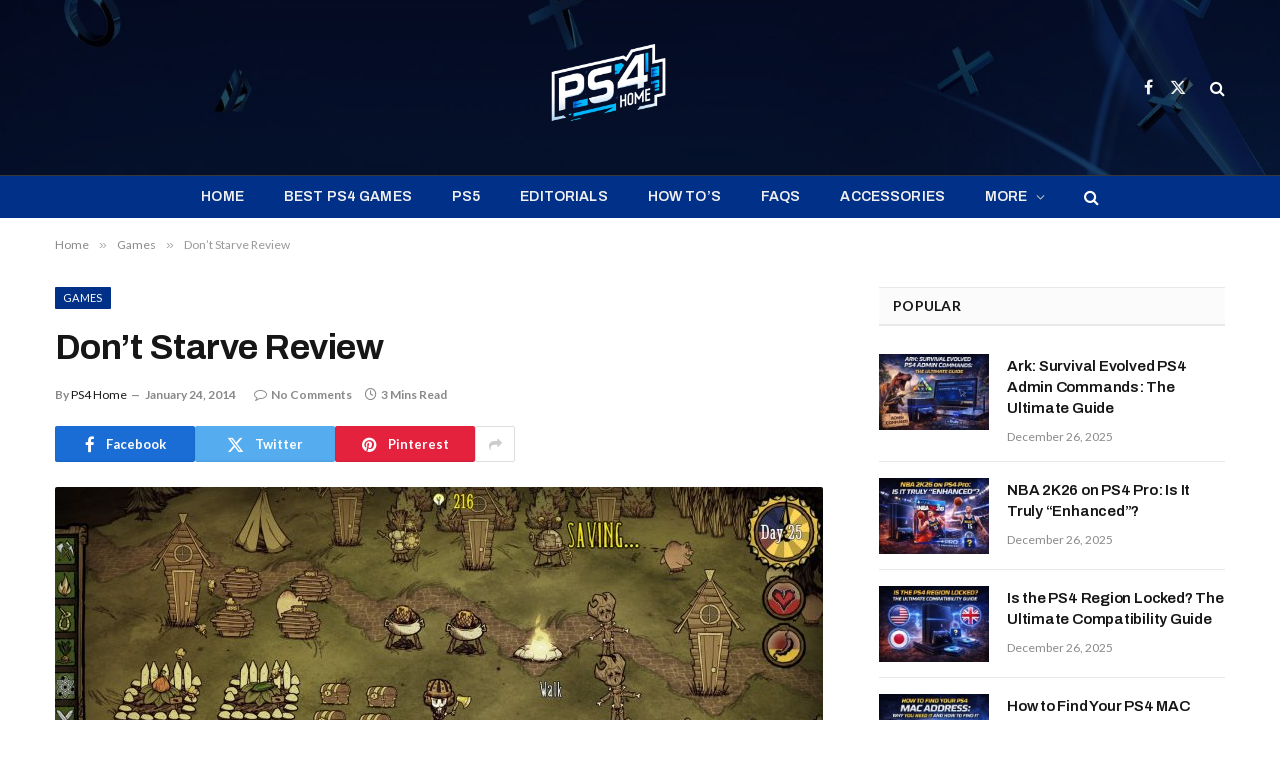

--- FILE ---
content_type: text/html; charset=UTF-8
request_url: https://www.ps4home.com/dont-starve-review/
body_size: 19394
content:
<!DOCTYPE html>
<html lang="en-GB" prefix="og: http://ogp.me/ns# fb: http://ogp.me/ns/fb#" class="s-light site-s-light">
<head>
<meta charset="UTF-8"/>
<meta name="viewport" content="width=device-width, initial-scale=1"/>
<meta name='robots' content='index, follow, max-image-preview:large, max-snippet:-1, max-video-preview:-1'/>
<title>Don’t Starve Review - PS4 Home</title><link rel="preload" as="image" imagesrcset="https://www.ps4home.com/wp-content/uploads/2014/01/dont-starve-1024x576.jpg 1024w, https://www.ps4home.com/wp-content/uploads/2014/01/dont-starve-300x169.jpg 300w, https://www.ps4home.com/wp-content/uploads/2014/01/dont-starve-768x432.jpg 768w, https://www.ps4home.com/wp-content/uploads/2014/01/dont-starve-390x220.jpg 390w, https://www.ps4home.com/wp-content/uploads/2014/01/dont-starve.jpg 2048w" imagesizes="(max-width: 768px) 100vw, 768px"/><link rel="preload" as="font" href="https://www.ps4home.com/wp-content/themes/smart-mag/css/icons/fonts/ts-icons.woff2?v2.8" type="font/woff2" crossorigin="anonymous"/>
<meta name="description" content="Charm, style, and a winning gameplay formula – that’s essentially what makes Klei Entertainment’s “Don’t Starve” an absolutely smashing game.  Melding"/>
<link rel="canonical" href="https://www.ps4home.com/dont-starve-review/"/>
<meta property="og:locale" content="en_GB"/>
<meta property="og:type" content="article"/>
<meta property="og:title" content="Don’t Starve Review"/>
<meta property="og:description" content="Charm, style, and a winning gameplay formula – that’s essentially what makes Klei Entertainment’s “Don’t Starve” an absolutely smashing game.  Melding"/>
<meta property="og:url" content="https://www.ps4home.com/dont-starve-review/"/>
<meta property="og:site_name" content="PS4 Home"/>
<meta property="article:publisher" content="https://www.facebook.com/PS4-Fans-202142629929286/"/>
<meta property="article:published_time" content="2014-01-24T22:54:14+00:00"/>
<meta property="article:modified_time" content="2014-01-24T22:56:54+00:00"/>
<meta property="og:image" content="https://www.ps4home.com/wp-content/uploads/2014/01/dont-starve.jpg"/>
<meta property="og:image:width" content="2048"/>
<meta property="og:image:height" content="1152"/>
<meta property="og:image:type" content="image/jpeg"/>
<meta name="author" content="PS4 Home"/>
<meta name="twitter:card" content="summary_large_image"/>
<meta name="twitter:creator" content="@ps4homecom"/>
<meta name="twitter:site" content="@ps4homecom"/>
<meta name="twitter:label1" content="Written by"/>
<meta name="twitter:data1" content="PS4 Home"/>
<meta name="twitter:label2" content="Estimated reading time"/>
<meta name="twitter:data2" content="3 minutes"/>
<script type="application/ld+json" class="yoast-schema-graph">{"@context":"https://schema.org","@graph":[{"@type":"WebPage","@id":"https://www.ps4home.com/dont-starve-review/","url":"https://www.ps4home.com/dont-starve-review/","name":"Don’t Starve Review - PS4 Home","isPartOf":{"@id":"https://www.ps4home.com/#website"},"primaryImageOfPage":{"@id":"https://www.ps4home.com/dont-starve-review/#primaryimage"},"image":{"@id":"https://www.ps4home.com/dont-starve-review/#primaryimage"},"thumbnailUrl":"https://www.ps4home.com/wp-content/uploads/2014/01/dont-starve.jpg","datePublished":"2014-01-24T22:54:14+00:00","dateModified":"2014-01-24T22:56:54+00:00","author":{"@id":"https://www.ps4home.com/#/schema/person/e1c49a276973f3806cf0283841875169"},"description":"Charm, style, and a winning gameplay formula – that’s essentially what makes Klei Entertainment’s “Don’t Starve” an absolutely smashing game.  Melding","breadcrumb":{"@id":"https://www.ps4home.com/dont-starve-review/#breadcrumb"},"inLanguage":"en-GB","potentialAction":[{"@type":"ReadAction","target":["https://www.ps4home.com/dont-starve-review/"]}]},{"@type":"ImageObject","inLanguage":"en-GB","@id":"https://www.ps4home.com/dont-starve-review/#primaryimage","url":"https://www.ps4home.com/wp-content/uploads/2014/01/dont-starve.jpg","contentUrl":"https://www.ps4home.com/wp-content/uploads/2014/01/dont-starve.jpg","width":2048,"height":1152},{"@type":"BreadcrumbList","@id":"https://www.ps4home.com/dont-starve-review/#breadcrumb","itemListElement":[{"@type":"ListItem","position":1,"name":"Home","item":"https://www.ps4home.com/"},{"@type":"ListItem","position":2,"name":"Don’t Starve Review"}]},{"@type":"WebSite","@id":"https://www.ps4home.com/#website","url":"https://www.ps4home.com/","name":"PS4 Home","description":"PlayStation News, Games, Guides &amp; Updates","potentialAction":[{"@type":"SearchAction","target":{"@type":"EntryPoint","urlTemplate":"https://www.ps4home.com/?s={search_term_string}"},"query-input":"required name=search_term_string"}],"inLanguage":"en-GB"},{"@type":"Person","@id":"https://www.ps4home.com/#/schema/person/e1c49a276973f3806cf0283841875169","name":"PS4 Home","description":"This post didnt have a specific author and was published by PS4 Home.","url":"https://www.ps4home.com/author/ps4home/"}]}</script>
<link rel='dns-prefetch' href='//www.googletagmanager.com'/>
<link rel='dns-prefetch' href='//fonts.googleapis.com'/>
<link rel="alternate" type="application/rss+xml" title="PS4 Home &raquo; Feed" href="https://www.ps4home.com/feed/"/>
<link rel="alternate" type="application/rss+xml" title="PS4 Home &raquo; Comments Feed" href="https://www.ps4home.com/comments/feed/"/>
<link rel="alternate" type="application/rss+xml" title="PS4 Home &raquo; Don’t Starve Review Comments Feed" href="https://www.ps4home.com/dont-starve-review/feed/"/>
<script>window._wpemojiSettings={"baseUrl":"https:\/\/s.w.org\/images\/core\/emoji\/15.0.3\/72x72\/","ext":".png","svgUrl":"https:\/\/s.w.org\/images\/core\/emoji\/15.0.3\/svg\/","svgExt":".svg","source":{"concatemoji":"https:\/\/www.ps4home.com\/wp-includes\/js\/wp-emoji-release.min.js?ver=6.6.4"}};
!function(i,n){var o,s,e;function c(e){try{var t={supportTests:e,timestamp:(new Date).valueOf()};sessionStorage.setItem(o,JSON.stringify(t))}catch(e){}}function p(e,t,n){e.clearRect(0,0,e.canvas.width,e.canvas.height),e.fillText(t,0,0);var t=new Uint32Array(e.getImageData(0,0,e.canvas.width,e.canvas.height).data),r=(e.clearRect(0,0,e.canvas.width,e.canvas.height),e.fillText(n,0,0),new Uint32Array(e.getImageData(0,0,e.canvas.width,e.canvas.height).data));return t.every(function(e,t){return e===r[t]})}function u(e,t,n){switch(t){case"flag":return n(e,"\ud83c\udff3\ufe0f\u200d\u26a7\ufe0f","\ud83c\udff3\ufe0f\u200b\u26a7\ufe0f")?!1:!n(e,"\ud83c\uddfa\ud83c\uddf3","\ud83c\uddfa\u200b\ud83c\uddf3")&&!n(e,"\ud83c\udff4\udb40\udc67\udb40\udc62\udb40\udc65\udb40\udc6e\udb40\udc67\udb40\udc7f","\ud83c\udff4\u200b\udb40\udc67\u200b\udb40\udc62\u200b\udb40\udc65\u200b\udb40\udc6e\u200b\udb40\udc67\u200b\udb40\udc7f");case"emoji":return!n(e,"\ud83d\udc26\u200d\u2b1b","\ud83d\udc26\u200b\u2b1b")}return!1}function f(e,t,n){var r="undefined"!=typeof WorkerGlobalScope&&self instanceof WorkerGlobalScope?new OffscreenCanvas(300,150):i.createElement("canvas"),a=r.getContext("2d",{willReadFrequently:!0}),o=(a.textBaseline="top",a.font="600 32px Arial",{});return e.forEach(function(e){o[e]=t(a,e,n)}),o}function t(e){var t=i.createElement("script");t.src=e,t.defer=!0,i.head.appendChild(t)}"undefined"!=typeof Promise&&(o="wpEmojiSettingsSupports",s=["flag","emoji"],n.supports={everything:!0,everythingExceptFlag:!0},e=new Promise(function(e){i.addEventListener("DOMContentLoaded",e,{once:!0})}),new Promise(function(t){var n=function(){try{var e=JSON.parse(sessionStorage.getItem(o));if("object"==typeof e&&"number"==typeof e.timestamp&&(new Date).valueOf()<e.timestamp+604800&&"object"==typeof e.supportTests)return e.supportTests}catch(e){}return null}();if(!n){if("undefined"!=typeof Worker&&"undefined"!=typeof OffscreenCanvas&&"undefined"!=typeof URL&&URL.createObjectURL&&"undefined"!=typeof Blob)try{var e="postMessage("+f.toString()+"("+[JSON.stringify(s),u.toString(),p.toString()].join(",")+"));",r=new Blob([e],{type:"text/javascript"}),a=new Worker(URL.createObjectURL(r),{name:"wpTestEmojiSupports"});return void(a.onmessage=function(e){c(n=e.data),a.terminate(),t(n)})}catch(e){}c(n=f(s,u,p))}t(n)}).then(function(e){for(var t in e)n.supports[t]=e[t],n.supports.everything=n.supports.everything&&n.supports[t],"flag"!==t&&(n.supports.everythingExceptFlag=n.supports.everythingExceptFlag&&n.supports[t]);n.supports.everythingExceptFlag=n.supports.everythingExceptFlag&&!n.supports.flag,n.DOMReady=!1,n.readyCallback=function(){n.DOMReady=!0}}).then(function(){return e}).then(function(){var e;n.supports.everything||(n.readyCallback(),(e=n.source||{}).concatemoji?t(e.concatemoji):e.wpemoji&&e.twemoji&&(t(e.twemoji),t(e.wpemoji)))}))}((window,document),window._wpemojiSettings);</script>
<style id='wp-emoji-styles-inline-css'>img.wp-smiley, img.emoji{display:inline !important;border:none !important;box-shadow:none !important;height:1em !important;width:1em !important;margin:0 0.07em !important;vertical-align:-0.1em !important;background:none !important;padding:0 !important;}</style>
<link rel="stylesheet" type="text/css" href="//www.ps4home.com/wp-content/cache/wpfc-minified/dh6hn738/fnukk.css" media="all"/>
<style id='classic-theme-styles-inline-css'>.wp-block-button__link{color:#fff;background-color:#32373c;border-radius:9999px;box-shadow:none;text-decoration:none;padding:calc(.667em + 2px) calc(1.333em + 2px);font-size:1.125em}.wp-block-file__button{background:#32373c;color:#fff;text-decoration:none}</style>
<style id='global-styles-inline-css'>:root{--wp--preset--aspect-ratio--square:1;--wp--preset--aspect-ratio--4-3:4/3;--wp--preset--aspect-ratio--3-4:3/4;--wp--preset--aspect-ratio--3-2:3/2;--wp--preset--aspect-ratio--2-3:2/3;--wp--preset--aspect-ratio--16-9:16/9;--wp--preset--aspect-ratio--9-16:9/16;--wp--preset--color--black:#000000;--wp--preset--color--cyan-bluish-gray:#abb8c3;--wp--preset--color--white:#ffffff;--wp--preset--color--pale-pink:#f78da7;--wp--preset--color--vivid-red:#cf2e2e;--wp--preset--color--luminous-vivid-orange:#ff6900;--wp--preset--color--luminous-vivid-amber:#fcb900;--wp--preset--color--light-green-cyan:#7bdcb5;--wp--preset--color--vivid-green-cyan:#00d084;--wp--preset--color--pale-cyan-blue:#8ed1fc;--wp--preset--color--vivid-cyan-blue:#0693e3;--wp--preset--color--vivid-purple:#9b51e0;--wp--preset--gradient--vivid-cyan-blue-to-vivid-purple:linear-gradient(135deg,rgba(6,147,227,1) 0%,rgb(155,81,224) 100%);--wp--preset--gradient--light-green-cyan-to-vivid-green-cyan:linear-gradient(135deg,rgb(122,220,180) 0%,rgb(0,208,130) 100%);--wp--preset--gradient--luminous-vivid-amber-to-luminous-vivid-orange:linear-gradient(135deg,rgba(252,185,0,1) 0%,rgba(255,105,0,1) 100%);--wp--preset--gradient--luminous-vivid-orange-to-vivid-red:linear-gradient(135deg,rgba(255,105,0,1) 0%,rgb(207,46,46) 100%);--wp--preset--gradient--very-light-gray-to-cyan-bluish-gray:linear-gradient(135deg,rgb(238,238,238) 0%,rgb(169,184,195) 100%);--wp--preset--gradient--cool-to-warm-spectrum:linear-gradient(135deg,rgb(74,234,220) 0%,rgb(151,120,209) 20%,rgb(207,42,186) 40%,rgb(238,44,130) 60%,rgb(251,105,98) 80%,rgb(254,248,76) 100%);--wp--preset--gradient--blush-light-purple:linear-gradient(135deg,rgb(255,206,236) 0%,rgb(152,150,240) 100%);--wp--preset--gradient--blush-bordeaux:linear-gradient(135deg,rgb(254,205,165) 0%,rgb(254,45,45) 50%,rgb(107,0,62) 100%);--wp--preset--gradient--luminous-dusk:linear-gradient(135deg,rgb(255,203,112) 0%,rgb(199,81,192) 50%,rgb(65,88,208) 100%);--wp--preset--gradient--pale-ocean:linear-gradient(135deg,rgb(255,245,203) 0%,rgb(182,227,212) 50%,rgb(51,167,181) 100%);--wp--preset--gradient--electric-grass:linear-gradient(135deg,rgb(202,248,128) 0%,rgb(113,206,126) 100%);--wp--preset--gradient--midnight:linear-gradient(135deg,rgb(2,3,129) 0%,rgb(40,116,252) 100%);--wp--preset--font-size--small:13px;--wp--preset--font-size--medium:20px;--wp--preset--font-size--large:36px;--wp--preset--font-size--x-large:42px;--wp--preset--spacing--20:0.44rem;--wp--preset--spacing--30:0.67rem;--wp--preset--spacing--40:1rem;--wp--preset--spacing--50:1.5rem;--wp--preset--spacing--60:2.25rem;--wp--preset--spacing--70:3.38rem;--wp--preset--spacing--80:5.06rem;--wp--preset--shadow--natural:6px 6px 9px rgba(0, 0, 0, 0.2);--wp--preset--shadow--deep:12px 12px 50px rgba(0, 0, 0, 0.4);--wp--preset--shadow--sharp:6px 6px 0px rgba(0, 0, 0, 0.2);--wp--preset--shadow--outlined:6px 6px 0px -3px rgba(255, 255, 255, 1), 6px 6px rgba(0, 0, 0, 1);--wp--preset--shadow--crisp:6px 6px 0px rgba(0, 0, 0, 1);}:where(.is-layout-flex){gap:0.5em;}:where(.is-layout-grid){gap:0.5em;}body .is-layout-flex{display:flex;}.is-layout-flex{flex-wrap:wrap;align-items:center;}.is-layout-flex > :is(*, div){margin:0;}body .is-layout-grid{display:grid;}.is-layout-grid > :is(*, div){margin:0;}:where(.wp-block-columns.is-layout-flex){gap:2em;}:where(.wp-block-columns.is-layout-grid){gap:2em;}:where(.wp-block-post-template.is-layout-flex){gap:1.25em;}:where(.wp-block-post-template.is-layout-grid){gap:1.25em;}.has-black-color{color:var(--wp--preset--color--black) !important;}.has-cyan-bluish-gray-color{color:var(--wp--preset--color--cyan-bluish-gray) !important;}.has-white-color{color:var(--wp--preset--color--white) !important;}.has-pale-pink-color{color:var(--wp--preset--color--pale-pink) !important;}.has-vivid-red-color{color:var(--wp--preset--color--vivid-red) !important;}.has-luminous-vivid-orange-color{color:var(--wp--preset--color--luminous-vivid-orange) !important;}.has-luminous-vivid-amber-color{color:var(--wp--preset--color--luminous-vivid-amber) !important;}.has-light-green-cyan-color{color:var(--wp--preset--color--light-green-cyan) !important;}.has-vivid-green-cyan-color{color:var(--wp--preset--color--vivid-green-cyan) !important;}.has-pale-cyan-blue-color{color:var(--wp--preset--color--pale-cyan-blue) !important;}.has-vivid-cyan-blue-color{color:var(--wp--preset--color--vivid-cyan-blue) !important;}.has-vivid-purple-color{color:var(--wp--preset--color--vivid-purple) !important;}.has-black-background-color{background-color:var(--wp--preset--color--black) !important;}.has-cyan-bluish-gray-background-color{background-color:var(--wp--preset--color--cyan-bluish-gray) !important;}.has-white-background-color{background-color:var(--wp--preset--color--white) !important;}.has-pale-pink-background-color{background-color:var(--wp--preset--color--pale-pink) !important;}.has-vivid-red-background-color{background-color:var(--wp--preset--color--vivid-red) !important;}.has-luminous-vivid-orange-background-color{background-color:var(--wp--preset--color--luminous-vivid-orange) !important;}.has-luminous-vivid-amber-background-color{background-color:var(--wp--preset--color--luminous-vivid-amber) !important;}.has-light-green-cyan-background-color{background-color:var(--wp--preset--color--light-green-cyan) !important;}.has-vivid-green-cyan-background-color{background-color:var(--wp--preset--color--vivid-green-cyan) !important;}.has-pale-cyan-blue-background-color{background-color:var(--wp--preset--color--pale-cyan-blue) !important;}.has-vivid-cyan-blue-background-color{background-color:var(--wp--preset--color--vivid-cyan-blue) !important;}.has-vivid-purple-background-color{background-color:var(--wp--preset--color--vivid-purple) !important;}.has-black-border-color{border-color:var(--wp--preset--color--black) !important;}.has-cyan-bluish-gray-border-color{border-color:var(--wp--preset--color--cyan-bluish-gray) !important;}.has-white-border-color{border-color:var(--wp--preset--color--white) !important;}.has-pale-pink-border-color{border-color:var(--wp--preset--color--pale-pink) !important;}.has-vivid-red-border-color{border-color:var(--wp--preset--color--vivid-red) !important;}.has-luminous-vivid-orange-border-color{border-color:var(--wp--preset--color--luminous-vivid-orange) !important;}.has-luminous-vivid-amber-border-color{border-color:var(--wp--preset--color--luminous-vivid-amber) !important;}.has-light-green-cyan-border-color{border-color:var(--wp--preset--color--light-green-cyan) !important;}.has-vivid-green-cyan-border-color{border-color:var(--wp--preset--color--vivid-green-cyan) !important;}.has-pale-cyan-blue-border-color{border-color:var(--wp--preset--color--pale-cyan-blue) !important;}.has-vivid-cyan-blue-border-color{border-color:var(--wp--preset--color--vivid-cyan-blue) !important;}.has-vivid-purple-border-color{border-color:var(--wp--preset--color--vivid-purple) !important;}.has-vivid-cyan-blue-to-vivid-purple-gradient-background{background:var(--wp--preset--gradient--vivid-cyan-blue-to-vivid-purple) !important;}.has-light-green-cyan-to-vivid-green-cyan-gradient-background{background:var(--wp--preset--gradient--light-green-cyan-to-vivid-green-cyan) !important;}.has-luminous-vivid-amber-to-luminous-vivid-orange-gradient-background{background:var(--wp--preset--gradient--luminous-vivid-amber-to-luminous-vivid-orange) !important;}.has-luminous-vivid-orange-to-vivid-red-gradient-background{background:var(--wp--preset--gradient--luminous-vivid-orange-to-vivid-red) !important;}.has-very-light-gray-to-cyan-bluish-gray-gradient-background{background:var(--wp--preset--gradient--very-light-gray-to-cyan-bluish-gray) !important;}.has-cool-to-warm-spectrum-gradient-background{background:var(--wp--preset--gradient--cool-to-warm-spectrum) !important;}.has-blush-light-purple-gradient-background{background:var(--wp--preset--gradient--blush-light-purple) !important;}.has-blush-bordeaux-gradient-background{background:var(--wp--preset--gradient--blush-bordeaux) !important;}.has-luminous-dusk-gradient-background{background:var(--wp--preset--gradient--luminous-dusk) !important;}.has-pale-ocean-gradient-background{background:var(--wp--preset--gradient--pale-ocean) !important;}.has-electric-grass-gradient-background{background:var(--wp--preset--gradient--electric-grass) !important;}.has-midnight-gradient-background{background:var(--wp--preset--gradient--midnight) !important;}.has-small-font-size{font-size:var(--wp--preset--font-size--small) !important;}.has-medium-font-size{font-size:var(--wp--preset--font-size--medium) !important;}.has-large-font-size{font-size:var(--wp--preset--font-size--large) !important;}.has-x-large-font-size{font-size:var(--wp--preset--font-size--x-large) !important;}:where(.wp-block-post-template.is-layout-flex){gap:1.25em;}:where(.wp-block-post-template.is-layout-grid){gap:1.25em;}:where(.wp-block-columns.is-layout-flex){gap:2em;}:where(.wp-block-columns.is-layout-grid){gap:2em;}:root :where(.wp-block-pullquote){font-size:1.5em;line-height:1.6;}</style>
<link rel="stylesheet" type="text/css" href="//www.ps4home.com/wp-content/cache/wpfc-minified/8tjckbr7/fnukk.css" media="all"/>
<style id='smartmag-core-inline-css'>:root{--c-main:#003087;--c-main-rgb:0,48,135;--text-font:"Lato", system-ui, -apple-system, "Segoe UI", Arial, sans-serif;--body-font:"Lato", system-ui, -apple-system, "Segoe UI", Arial, sans-serif;--title-font:"Archivo", system-ui, -apple-system, "Segoe UI", Arial, sans-serif;--h-font:"Archivo", system-ui, -apple-system, "Segoe UI", Arial, sans-serif;--text-h-font:var(--h-font);--title-size-xs:15px;--title-size-m:19px;--main-width:1170px;--wrap-padding:19px;}
.s-dark body{background-color:#000000;}
.post-title:not(._){letter-spacing:-0.015em;}
.smart-head-main .smart-head-mid{--head-h:175px;background-color:#0a0a0a;}
.s-dark .smart-head-main .smart-head-mid, .smart-head-main .s-dark.smart-head-mid{background-color:#1a1b1d;}
.smart-head-main .smart-head-mid{background-repeat:no-repeat;background-position:center center;background-size:cover;background-image:url(https://www.ps4home.com/wp-content/uploads/2023/12/wp2353625-modified.jpg);}
.smart-head-main .smart-head-bot{--head-h:43px;background-color:#003087;border-top-width:1px;}
.s-dark .smart-head-main .smart-head-bot, .smart-head-main .s-dark.smart-head-bot{border-top-color:#383838;}
.smart-head-main .smart-head-bot{border-bottom-width:0px;}
.s-dark .smart-head-main .smart-head-bot, .smart-head-main .s-dark.smart-head-bot{border-bottom-color:#383838;}
.navigation-main .menu > li > a{font-family:"Archivo", system-ui, -apple-system, "Segoe UI", Arial, sans-serif;font-size:14px;text-transform:uppercase;letter-spacing:.01em;}
.navigation-main .menu > li li a{font-size:13px;}
.navigation-main{--nav-items-space:20px;}
.nav-hov-b .menu > li > a:before{border-width:3px;}
.s-dark .navigation{--c-nav-blip:#bababa;--c-nav-hov-bg:rgba(239,239,239,0);}
.smart-head-mobile .smart-head-top{background-color:#1e1e1e;}
.s-dark .smart-head-mobile .smart-head-top, .smart-head-mobile .s-dark.smart-head-top{background-color:#282828;}
.smart-head-mobile .smart-head-mid{--head-h:100px;background-color:#0a0a0a;}
.s-dark .smart-head-mobile .smart-head-mid, .smart-head-mobile .s-dark.smart-head-mid{background-color:#0a0a0a;}
.off-canvas{background-color:#0a0a0a;}
.s-dark .off-canvas, .off-canvas.s-dark{background-color:#0a0a0a;}
.smart-head-main .spc-social{--c-spc-social:#f2f2f2;--c-spc-social-hov:#eaeaea;}
.s-dark .smart-head-main .spc-social, .smart-head-main .s-dark .spc-social{--c-spc-social:#e5e5e5;--c-spc-social-hov:#eaeaea;}
.smart-head-main .spc-social{--spc-social-fs:16px;--spc-social-space:5px;}
.smart-head-mobile .spc-social{--c-spc-social:#e5e5e5;}
.smart-head-main{--c-search-icon:#ffffff;}
.smart-head-mobile{--c-search-icon:#ffffff;}
.s-dark .smart-head-mobile .search-icon, .smart-head-mobile .s-dark .search-icon{--c-search-icon:#ffffff;}
.smart-head-main .scheme-switcher a{color:#ffffff;}
.s-dark .smart-head-main .scheme-switcher a, .smart-head-main .s-dark .scheme-switcher a{color:#ffffff;}
.smart-head-mobile .scheme-switcher a{color:#ffffff;}
.s-dark .smart-head-mobile .scheme-switcher a, .smart-head-mobile .s-dark .scheme-switcher a{color:#ffffff;}
.smart-head-main{--c-hamburger:#ffffff;}
.s-dark .smart-head-main .offcanvas-toggle, .smart-head-main .s-dark .offcanvas-toggle{--c-hamburger:#ffffff;}
.smart-head-main .hamburger-icon{--line-weight:2px;}
.smart-head-main .offcanvas-toggle{--item-mr:25px;}
.smart-head-mobile{--c-hamburger:#ffffff;}
.s-dark .smart-head-mobile .offcanvas-toggle, .smart-head-mobile .s-dark .offcanvas-toggle{--c-hamburger:#ffffff;}
.smart-head .ts-button1{font-weight:bold;line-height:.8;letter-spacing:0.08em;}
.block-head-c .heading{font-size:19px;text-transform:initial;}
.block-head-c{--line-weight:3px;}
.single-featured .featured, .the-post-header .featured{border-radius:2px;--media-radius:2px;overflow:hidden;}
.post-meta-single .meta-item, .post-meta-single .text-in{font-weight:600;}
.post-share-b:not(.is-not-global){--service-height:36px;}
@media(min-width:940px) and (max-width:1200px){ .navigation-main .menu > li > a{font-size:calc(10px + (14px - 10px) * .7);}
}
@media(min-width:768px) and (max-width:940px){ .ts-contain, .main{padding-left:35px;padding-right:35px;}
}
@media(max-width:767px){ .ts-contain, .main{padding-left:25px;padding-right:25px;}
}
@media(min-width:940px) and (max-width:1300px){ :root{--wrap-padding:min(19px, 5vw);}
}</style>
<link rel="stylesheet" type="text/css" href="//www.ps4home.com/wp-content/cache/wpfc-minified/efxi7xqv/fnukk.css" media="all"/>
<link rel='stylesheet' id='smartmag-gfonts-custom-css' href='https://fonts.googleapis.com/css?family=Lato%3A400%2C500%2C600%2C700%7CArchivo%3A400%2C500%2C600%2C700&#038;display=swap' type='text/css' media='all'/>
<script src='//www.ps4home.com/wp-content/cache/wpfc-minified/215oqmap/fnukk.js'></script>
<script id="seo-automated-link-building-js-extra">var seoAutomatedLinkBuilding={"ajaxUrl":"https:\/\/www.ps4home.com\/wp-admin\/admin-ajax.php"};</script>
<script src='//www.ps4home.com/wp-content/cache/wpfc-minified/ldr423m8/fnukk.js'></script>
<script src="https://www.googletagmanager.com/gtag/js?id=G-B8PPK4VF3L&amp;ver=6.6.4" id="wk-analytics-script-js"></script>
<script id="wk-analytics-script-js-after">function shouldTrack(){
var trackLoggedIn=false;
var loggedIn=false;
if(!loggedIn){
return true;
}else if(trackLoggedIn){
return true;
}
return false;
}
function hasWKGoogleAnalyticsCookie(){
return (new RegExp('wp_wk_ga_untrack_' + document.location.hostname)).test(document.cookie);
}
if(!hasWKGoogleAnalyticsCookie()&&shouldTrack()){
window.dataLayer=window.dataLayer||[];
function gtag(){dataLayer.push(arguments);}
gtag('js', new Date());
gtag('config', 'G-B8PPK4VF3L', { 'anonymize_ip': true });
}</script>
<script src="//www.ps4home.com/wp-content/cache/wpfc-minified/q6205mi4/fnukk.js" id="sphere-post-views-js"></script>
<script id="sphere-post-views-js-after">var Sphere_PostViews={"ajaxUrl":"https:\/\/www.ps4home.com\/wp-admin\/admin-ajax.php?sphere_post_views=1","sampling":0,"samplingRate":10,"repeatCountDelay":0,"postID":2995,"token":"8d71b3a88d"}</script>
<link rel="https://api.w.org/" href="https://www.ps4home.com/wp-json/"/><link rel="alternate" title="JSON" type="application/json" href="https://www.ps4home.com/wp-json/wp/v2/posts/2995"/><link rel="EditURI" type="application/rsd+xml" title="RSD" href="https://www.ps4home.com/xmlrpc.php?rsd"/>
<meta name="generator" content="WordPress 6.6.4"/>
<link rel='shortlink' href='https://www.ps4home.com/?p=2995'/>
<link rel="alternate" title="oEmbed (JSON)" type="application/json+oembed" href="https://www.ps4home.com/wp-json/oembed/1.0/embed?url=https%3A%2F%2Fwww.ps4home.com%2Fdont-starve-review%2F"/>
<link rel="alternate" title="oEmbed (XML)" type="text/xml+oembed" href="https://www.ps4home.com/wp-json/oembed/1.0/embed?url=https%3A%2F%2Fwww.ps4home.com%2Fdont-starve-review%2F&#038;format=xml"/>
<style>#related_posts_thumbnails li{border-right:1px solid #dddddd;background-color:#ffffff}
#related_posts_thumbnails li:hover{background-color:#eeeeee;}
.relpost_content{font-size:12px;color:#333333;}
.relpost-block-single{background-color:#ffffff;border-right:1px solid #dddddd;border-left:1px solid #dddddd;margin-right:-1px;}
.relpost-block-single:hover{background-color:#eeeeee;}</style>
<style>.a-tabs .wpautbox-socials-custom a .wpautbox-icon{color:#fff;}.a-tabs .wpautbox-socials-custom a:hover .wpautbox-icon{color:#fff;}.a-tabs .wpautbox-socials-custom a .wpautbox-icon{background:#333;}.a-tabs .wpautbox-socials-custom a:hover .wpautbox-icon{background:#222;}</style>
<script>var BunyadSchemeKey='bunyad-scheme';
(()=> {
const d=document.documentElement;
const c=d.classList;
var scheme=localStorage.getItem(BunyadSchemeKey);
if(scheme){
d.dataset.origClass=c;
scheme==='dark' ? c.remove('s-light', 'site-s-light'):c.remove('s-dark', 'site-s-dark');
c.add('site-s-' + scheme, 's-' + scheme);
}})();</script>
<meta name="generator" content="Elementor 3.23.4; features: e_optimized_css_loading, e_font_icon_svg, additional_custom_breakpoints, e_lazyload; settings: css_print_method-external, google_font-enabled, font_display-auto">
<style>.e-con.e-parent:nth-of-type(n+4):not(.e-lazyloaded):not(.e-no-lazyload),
.e-con.e-parent:nth-of-type(n+4):not(.e-lazyloaded):not(.e-no-lazyload) *{background-image:none !important;}
@media screen and (max-height: 1024px) {
.e-con.e-parent:nth-of-type(n+3):not(.e-lazyloaded):not(.e-no-lazyload),
.e-con.e-parent:nth-of-type(n+3):not(.e-lazyloaded):not(.e-no-lazyload) *{background-image:none !important;}
}
@media screen and (max-height: 640px) {
.e-con.e-parent:nth-of-type(n+2):not(.e-lazyloaded):not(.e-no-lazyload),
.e-con.e-parent:nth-of-type(n+2):not(.e-lazyloaded):not(.e-no-lazyload) *{background-image:none !important;}
}</style>
<style>.saboxplugin-wrap{-webkit-box-sizing:border-box;-moz-box-sizing:border-box;-ms-box-sizing:border-box;box-sizing:border-box;border:1px solid #eee;width:100%;clear:both;display:block;overflow:hidden;word-wrap:break-word;position:relative}.saboxplugin-wrap .saboxplugin-gravatar{float:left;padding:0 20px 20px 20px}.saboxplugin-wrap .saboxplugin-gravatar img{max-width:100px;height:auto;border-radius:0;}.saboxplugin-wrap .saboxplugin-authorname{font-size:18px;line-height:1;margin:20px 0 0 20px;display:block}.saboxplugin-wrap .saboxplugin-authorname a{text-decoration:none}.saboxplugin-wrap .saboxplugin-authorname a:focus{outline:0}.saboxplugin-wrap .saboxplugin-desc{display:block;margin:5px 20px}.saboxplugin-wrap .saboxplugin-desc a{text-decoration:underline}.saboxplugin-wrap .saboxplugin-desc p{margin:5px 0 12px}.saboxplugin-wrap .saboxplugin-web{margin:0 20px 15px;text-align:left}.saboxplugin-wrap .sab-web-position{text-align:right}.saboxplugin-wrap .saboxplugin-web a{color:#ccc;text-decoration:none}.saboxplugin-wrap .saboxplugin-socials{position:relative;display:block;background:#fcfcfc;padding:5px;border-top:1px solid #eee}.saboxplugin-wrap .saboxplugin-socials a svg{width:20px;height:20px}.saboxplugin-wrap .saboxplugin-socials a svg .st2{fill:#fff;transform-origin:center center;}.saboxplugin-wrap .saboxplugin-socials a svg .st1{fill:rgba(0,0,0,.3)}.saboxplugin-wrap .saboxplugin-socials a:hover{opacity:.8;-webkit-transition:opacity .4s;-moz-transition:opacity .4s;-o-transition:opacity .4s;transition:opacity .4s;box-shadow:none!important;-webkit-box-shadow:none!important}.saboxplugin-wrap .saboxplugin-socials .saboxplugin-icon-color{box-shadow:none;padding:0;border:0;-webkit-transition:opacity .4s;-moz-transition:opacity .4s;-o-transition:opacity .4s;transition:opacity .4s;display:inline-block;color:#fff;font-size:0;text-decoration:inherit;margin:5px;-webkit-border-radius:0;-moz-border-radius:0;-ms-border-radius:0;-o-border-radius:0;border-radius:0;overflow:hidden}.saboxplugin-wrap .saboxplugin-socials .saboxplugin-icon-grey{text-decoration:inherit;box-shadow:none;position:relative;display:-moz-inline-stack;display:inline-block;vertical-align:middle;zoom:1;margin:10px 5px;color:#444;fill:#444}.clearfix:after,.clearfix:before{content:' ';display:table;line-height:0;clear:both}.ie7 .clearfix{zoom:1}.saboxplugin-socials.sabox-colored .saboxplugin-icon-color .sab-twitch{border-color:#38245c}.saboxplugin-socials.sabox-colored .saboxplugin-icon-color .sab-addthis{border-color:#e91c00}.saboxplugin-socials.sabox-colored .saboxplugin-icon-color .sab-behance{border-color:#003eb0}.saboxplugin-socials.sabox-colored .saboxplugin-icon-color .sab-delicious{border-color:#06c}.saboxplugin-socials.sabox-colored .saboxplugin-icon-color .sab-deviantart{border-color:#036824}.saboxplugin-socials.sabox-colored .saboxplugin-icon-color .sab-digg{border-color:#00327c}.saboxplugin-socials.sabox-colored .saboxplugin-icon-color .sab-dribbble{border-color:#ba1655}.saboxplugin-socials.sabox-colored .saboxplugin-icon-color .sab-facebook{border-color:#1e2e4f}.saboxplugin-socials.sabox-colored .saboxplugin-icon-color .sab-flickr{border-color:#003576}.saboxplugin-socials.sabox-colored .saboxplugin-icon-color .sab-github{border-color:#264874}.saboxplugin-socials.sabox-colored .saboxplugin-icon-color .sab-google{border-color:#0b51c5}.saboxplugin-socials.sabox-colored .saboxplugin-icon-color .sab-googleplus{border-color:#96271a}.saboxplugin-socials.sabox-colored .saboxplugin-icon-color .sab-html5{border-color:#902e13}.saboxplugin-socials.sabox-colored .saboxplugin-icon-color .sab-instagram{border-color:#1630aa}.saboxplugin-socials.sabox-colored .saboxplugin-icon-color .sab-linkedin{border-color:#00344f}.saboxplugin-socials.sabox-colored .saboxplugin-icon-color .sab-pinterest{border-color:#5b040e}.saboxplugin-socials.sabox-colored .saboxplugin-icon-color .sab-reddit{border-color:#992900}.saboxplugin-socials.sabox-colored .saboxplugin-icon-color .sab-rss{border-color:#a43b0a}.saboxplugin-socials.sabox-colored .saboxplugin-icon-color .sab-sharethis{border-color:#5d8420}.saboxplugin-socials.sabox-colored .saboxplugin-icon-color .sab-skype{border-color:#00658a}.saboxplugin-socials.sabox-colored .saboxplugin-icon-color .sab-soundcloud{border-color:#995200}.saboxplugin-socials.sabox-colored .saboxplugin-icon-color .sab-spotify{border-color:#0f612c}.saboxplugin-socials.sabox-colored .saboxplugin-icon-color .sab-stackoverflow{border-color:#a95009}.saboxplugin-socials.sabox-colored .saboxplugin-icon-color .sab-steam{border-color:#006388}.saboxplugin-socials.sabox-colored .saboxplugin-icon-color .sab-user_email{border-color:#b84e05}.saboxplugin-socials.sabox-colored .saboxplugin-icon-color .sab-stumbleUpon{border-color:#9b280e}.saboxplugin-socials.sabox-colored .saboxplugin-icon-color .sab-tumblr{border-color:#10151b}.saboxplugin-socials.sabox-colored .saboxplugin-icon-color .sab-twitter{border-color:#0967a0}.saboxplugin-socials.sabox-colored .saboxplugin-icon-color .sab-vimeo{border-color:#0d7091}.saboxplugin-socials.sabox-colored .saboxplugin-icon-color .sab-windows{border-color:#003f71}.saboxplugin-socials.sabox-colored .saboxplugin-icon-color .sab-whatsapp{border-color:#003f71}.saboxplugin-socials.sabox-colored .saboxplugin-icon-color .sab-wordpress{border-color:#0f3647}.saboxplugin-socials.sabox-colored .saboxplugin-icon-color .sab-yahoo{border-color:#14002d}.saboxplugin-socials.sabox-colored .saboxplugin-icon-color .sab-youtube{border-color:#900}.saboxplugin-socials.sabox-colored .saboxplugin-icon-color .sab-xing{border-color:#000202}.saboxplugin-socials.sabox-colored .saboxplugin-icon-color .sab-mixcloud{border-color:#2475a0}.saboxplugin-socials.sabox-colored .saboxplugin-icon-color .sab-vk{border-color:#243549}.saboxplugin-socials.sabox-colored .saboxplugin-icon-color .sab-medium{border-color:#00452c}.saboxplugin-socials.sabox-colored .saboxplugin-icon-color .sab-quora{border-color:#420e00}.saboxplugin-socials.sabox-colored .saboxplugin-icon-color .sab-meetup{border-color:#9b181c}.saboxplugin-socials.sabox-colored .saboxplugin-icon-color .sab-goodreads{border-color:#000}.saboxplugin-socials.sabox-colored .saboxplugin-icon-color .sab-snapchat{border-color:#999700}.saboxplugin-socials.sabox-colored .saboxplugin-icon-color .sab-500px{border-color:#00557f}.saboxplugin-socials.sabox-colored .saboxplugin-icon-color .sab-mastodont{border-color:#185886}.sabox-plus-item{margin-bottom:20px}@media screen and (max-width:480px){.saboxplugin-wrap{text-align:center}.saboxplugin-wrap .saboxplugin-gravatar{float:none;padding:20px 0;text-align:center;margin:0 auto;display:block}.saboxplugin-wrap .saboxplugin-gravatar img{float:none;display:inline-block;display:-moz-inline-stack;vertical-align:middle;zoom:1}.saboxplugin-wrap .saboxplugin-desc{margin:0 10px 20px;text-align:center}.saboxplugin-wrap .saboxplugin-authorname{text-align:center;margin:10px 0 20px}}body .saboxplugin-authorname a,body .saboxplugin-authorname a:hover{box-shadow:none;-webkit-box-shadow:none}a.sab-profile-edit{font-size:16px!important;line-height:1!important}.sab-edit-settings a,a.sab-profile-edit{color:#0073aa!important;box-shadow:none!important;-webkit-box-shadow:none!important}.sab-edit-settings{margin-right:15px;position:absolute;right:0;z-index:2;bottom:10px;line-height:20px}.sab-edit-settings i{margin-left:5px}.saboxplugin-socials{line-height:1!important}.rtl .saboxplugin-wrap .saboxplugin-gravatar{float:right}.rtl .saboxplugin-wrap .saboxplugin-authorname{display:flex;align-items:center}.rtl .saboxplugin-wrap .saboxplugin-authorname .sab-profile-edit{margin-right:10px}.rtl .sab-edit-settings{right:auto;left:0}img.sab-custom-avatar{max-width:75px;}.saboxplugin-wrap{margin-top:0px;margin-bottom:0px;padding:0px 0px}.saboxplugin-wrap .saboxplugin-authorname{font-size:18px;line-height:25px;}.saboxplugin-wrap .saboxplugin-desc p, .saboxplugin-wrap .saboxplugin-desc{font-size:14px !important;line-height:21px !important;}.saboxplugin-wrap .saboxplugin-web{font-size:14px;}.saboxplugin-wrap .saboxplugin-socials a svg{width:18px;height:18px;}</style><link rel="icon" href="https://www.ps4home.com/wp-content/uploads/2023/12/cropped-shutterstock_2395635927-32x32.jpg" sizes="32x32"/>
<link rel="icon" href="https://www.ps4home.com/wp-content/uploads/2023/12/cropped-shutterstock_2395635927-192x192.jpg" sizes="192x192"/>
<link rel="apple-touch-icon" href="https://www.ps4home.com/wp-content/uploads/2023/12/cropped-shutterstock_2395635927-180x180.jpg"/>
<meta name="msapplication-TileImage" content="https://www.ps4home.com/wp-content/uploads/2023/12/cropped-shutterstock_2395635927-270x270.jpg"/>
<meta property="og:locale" content="en_GB"/>
<meta property="og:site_name" content="PS4 Home"/>
<meta property="og:title" content="Don’t Starve Review - PS4 Home"/>
<meta property="og:url" content="https://www.ps4home.com/dont-starve-review/"/>
<meta property="og:type" content="article"/>
<meta property="og:description" content="Charm, style, and a winning gameplay formula – that’s essentially what makes Klei Entertainment’s “Don’t Starve” an absolutely smashing game.  Melding"/>
<meta property="og:image" content="https://www.ps4home.com/wp-content/uploads/2014/01/dont-starve.jpg"/>
<meta property="og:image:url" content="https://www.ps4home.com/wp-content/uploads/2014/01/dont-starve.jpg"/>
<meta property="og:image:secure_url" content="https://www.ps4home.com/wp-content/uploads/2014/01/dont-starve.jpg"/>
<meta property="article:published_time" content="2014-01-24T22:54:14+00:00"/>
<meta property="article:modified_time" content="2014-01-24T22:56:54+00:00"/>
<meta property="og:updated_time" content="2014-01-24T22:56:54+00:00"/>
<meta property="article:section" content="Games"/>
<meta name="twitter:title" content="Don’t Starve Review - PS4 Home"/>
<meta name="twitter:url" content="https://www.ps4home.com/dont-starve-review/"/>
<meta name="twitter:description" content="Charm, style, and a winning gameplay formula – that’s essentially what makes Klei Entertainment’s “Don’t Starve” an absolutely smashing game.  Melding"/>
<meta name="twitter:image" content="https://www.ps4home.com/wp-content/uploads/2014/01/dont-starve.jpg"/>
<meta name="twitter:card" content="summary_large_image"/>
<meta name="twitter:site" content="@ps4homecom"/>
</head>
<body class="post-template-default single single-post postid-2995 single-format-standard right-sidebar post-layout-modern post-cat-85 has-lb has-lb-sm layout-normal elementor-default elementor-kit-25251">
<div class="main-wrap">
<div class="off-canvas-backdrop"></div><div class="mobile-menu-container off-canvas s-dark" id="off-canvas">
<div class="off-canvas-head">
<a href="#" class="close">
<span class="visuallyhidden">Close Menu</span>
<i class="tsi tsi-times"></i>
</a>
<div class="ts-logo"> <img fetchpriority="high" class="logo-mobile logo-image logo-image-dark" src="https://www.ps4home.com/wp-content/uploads/2023/11/ps4homelogotransparent.png" width="512" height="512" alt="PS4 Home"/><img class="logo-mobile logo-image" src="https://www.ps4home.com/wp-content/uploads/2023/11/ps4homelogotransparent.png" width="512" height="512" alt="PS4 Home"/></div></div><div class="off-canvas-content">
<ul id="menu-main" class="mobile-menu"><li id="menu-item-32" class="menu-item menu-item-type-custom menu-item-object-custom menu-item-home menu-item-32"><a title="PS4 Home" href="https://www.ps4home.com/">Home</a></li>
<li id="menu-item-20025" class="menu-item menu-item-type-taxonomy menu-item-object-category menu-item-20025"><a title="Best PS4 Games" href="https://www.ps4home.com/best-games/">Best PS4 Games</a></li>
<li id="menu-item-20665" class="menu-item menu-item-type-taxonomy menu-item-object-category menu-item-20665"><a href="https://www.ps4home.com/ps5/">PS5</a></li>
<li id="menu-item-23" class="menu-item menu-item-type-taxonomy menu-item-object-category menu-item-23"><a title="PS4 Editorials" href="https://www.ps4home.com/editorials/">Editorials</a></li>
<li id="menu-item-4138" class="menu-item menu-item-type-taxonomy menu-item-object-category menu-item-4138"><a title="PS4 How To&#8217;s" href="https://www.ps4home.com/how-to/">How To&#8217;s</a></li>
<li id="menu-item-23371" class="menu-item menu-item-type-taxonomy menu-item-object-category menu-item-23371"><a href="https://www.ps4home.com/faqs/">FAQs</a></li>
<li id="menu-item-4139" class="menu-item menu-item-type-taxonomy menu-item-object-category menu-item-4139"><a title="PS4 Accessories" href="https://www.ps4home.com/accessories/">Accessories</a></li>
<li id="menu-item-4136" class="menu-item menu-item-type-custom menu-item-object-custom menu-item-home menu-item-has-children menu-item-4136"><a href="https://www.ps4home.com/">More</a>
<ul class="sub-menu">
<li id="menu-item-2413" class="menu-item menu-item-type-taxonomy menu-item-object-category menu-item-2413"><a href="https://www.ps4home.com/game-guides/">PS4 Game Guides</a></li>
<li id="menu-item-16198" class="menu-item menu-item-type-post_type menu-item-object-page menu-item-16198"><a href="https://www.ps4home.com/ps4-games-list/">PS4 Games List</a></li>
<li id="menu-item-4137" class="menu-item menu-item-type-taxonomy menu-item-object-category menu-item-4137"><a href="https://www.ps4home.com/wallpapers/">PS4 Wallpapers</a></li>
<li id="menu-item-18577" class="menu-item menu-item-type-post_type menu-item-object-page menu-item-18577"><a href="https://www.ps4home.com/ps4-console-pictures/">PS4 Console Pictures</a></li>
<li id="menu-item-17204" class="menu-item menu-item-type-taxonomy menu-item-object-category menu-item-17204"><a href="https://www.ps4home.com/other-gaming/">Other Gaming</a></li>
</ul>
</li>
</ul>
<div class="spc-social-block spc-social spc-social-b smart-head-social"> <a href="https://www.facebook.com/ps4home/" class="link service s-facebook" target="_blank" rel="nofollow noopener"> <i class="icon tsi tsi-facebook"></i> <span class="visuallyhidden">Facebook</span> </a> <a href="https://twitter.com/ps4homecom" class="link service s-twitter" target="_blank" rel="nofollow noopener"> <i class="icon tsi tsi-twitter"></i> <span class="visuallyhidden">X (Twitter)</span> </a></div></div></div><div class="smart-head smart-head-a smart-head-main" id="smart-head" data-sticky="auto" data-sticky-type="smart" data-sticky-full>
<div class="smart-head-row smart-head-mid smart-head-row-3 is-light smart-head-row-full">
<div class="inner wrap">
<div class="items items-left empty"></div><div class="items items-center"> <a href="https://www.ps4home.com/" title="PS4 Home" rel="home" class="logo-link ts-logo logo-is-image"> <span> <img src="https://www.ps4home.com/wp-content/uploads/2023/11/ps4homelogotransparent.png" class="logo-image logo-image-dark" alt="PS4 Home" width="1024" height="1024"/><img loading="lazy" src="https://www.ps4home.com/wp-content/uploads/2023/11/ps4homelogotransparent.png" class="logo-image" alt="PS4 Home" width="1024" height="1024"/> </span> </a></div><div class="items items-right">
<div class="spc-social-block spc-social spc-social-a smart-head-social"> <a href="https://www.facebook.com/ps4home/" class="link service s-facebook" target="_blank" rel="nofollow noopener"> <i class="icon tsi tsi-facebook"></i> <span class="visuallyhidden">Facebook</span> </a> <a href="https://twitter.com/ps4homecom" class="link service s-twitter" target="_blank" rel="nofollow noopener"> <i class="icon tsi tsi-twitter"></i> <span class="visuallyhidden">X (Twitter)</span> </a></div><a href="#" class="search-icon has-icon-only is-icon" title="Search">
<i class="tsi tsi-search"></i>
</a></div></div></div><div class="smart-head-row smart-head-bot smart-head-row-3 s-dark has-center-nav smart-head-row-full">
<div class="inner wrap">
<div class="items items-left empty"></div><div class="items items-center">
<div class="nav-wrap"> <nav class="navigation navigation-main nav-hov-b"> <ul id="menu-main-1" class="menu"><li class="menu-item menu-item-type-custom menu-item-object-custom menu-item-home menu-item-32"><a title="PS4 Home" href="https://www.ps4home.com/">Home</a></li> <li class="menu-item menu-item-type-taxonomy menu-item-object-category menu-cat-127 menu-item-20025"><a title="Best PS4 Games" href="https://www.ps4home.com/best-games/">Best PS4 Games</a></li> <li class="menu-item menu-item-type-taxonomy menu-item-object-category menu-cat-162 menu-item-20665"><a href="https://www.ps4home.com/ps5/">PS5</a></li> <li class="menu-item menu-item-type-taxonomy menu-item-object-category menu-cat-9 menu-item-23"><a title="PS4 Editorials" href="https://www.ps4home.com/editorials/">Editorials</a></li> <li class="menu-item menu-item-type-taxonomy menu-item-object-category menu-cat-86 menu-item-4138"><a title="PS4 How To&#8217;s" href="https://www.ps4home.com/how-to/">How To&#8217;s</a></li> <li class="menu-item menu-item-type-taxonomy menu-item-object-category menu-cat-192 menu-item-23371"><a href="https://www.ps4home.com/faqs/">FAQs</a></li> <li class="menu-item menu-item-type-taxonomy menu-item-object-category menu-cat-88 menu-item-4139"><a title="PS4 Accessories" href="https://www.ps4home.com/accessories/">Accessories</a></li> <li class="menu-item menu-item-type-custom menu-item-object-custom menu-item-home menu-item-has-children menu-item-4136"><a href="https://www.ps4home.com/">More</a> <ul class="sub-menu"> <li class="menu-item menu-item-type-taxonomy menu-item-object-category menu-cat-84 menu-item-2413"><a href="https://www.ps4home.com/game-guides/">PS4 Game Guides</a></li> <li class="menu-item menu-item-type-post_type menu-item-object-page menu-item-16198"><a href="https://www.ps4home.com/ps4-games-list/">PS4 Games List</a></li> <li class="menu-item menu-item-type-taxonomy menu-item-object-category menu-cat-51 menu-item-4137"><a href="https://www.ps4home.com/wallpapers/">PS4 Wallpapers</a></li> <li class="menu-item menu-item-type-post_type menu-item-object-page menu-item-18577"><a href="https://www.ps4home.com/ps4-console-pictures/">PS4 Console Pictures</a></li> <li class="menu-item menu-item-type-taxonomy menu-item-object-category menu-cat-108 menu-item-17204"><a href="https://www.ps4home.com/other-gaming/">Other Gaming</a></li> </ul> </li> </ul> </nav></div><a href="#" class="search-icon has-icon-only is-icon" title="Search">
<i class="tsi tsi-search"></i>
</a></div><div class="items items-right empty"></div></div></div></div><div class="smart-head smart-head-a smart-head-mobile" id="smart-head-mobile" data-sticky="mid" data-sticky-type="smart" data-sticky-full>
<div class="smart-head-row smart-head-mid smart-head-row-3 is-light smart-head-row-full">
<div class="inner wrap">
<div class="items items-left"> <button class="offcanvas-toggle has-icon" type="button" aria-label="Menu"> <span class="hamburger-icon hamburger-icon-a"> <span class="inner"></span> </span> </button></div><div class="items items-center"> <a href="https://www.ps4home.com/" title="PS4 Home" rel="home" class="logo-link ts-logo logo-is-image"> <span> <img fetchpriority="high" class="logo-mobile logo-image logo-image-dark" src="https://www.ps4home.com/wp-content/uploads/2023/11/ps4homelogotransparent.png" width="512" height="512" alt="PS4 Home"/><img class="logo-mobile logo-image" src="https://www.ps4home.com/wp-content/uploads/2023/11/ps4homelogotransparent.png" width="512" height="512" alt="PS4 Home"/> </span> </a></div><div class="items items-right"> <a href="#" class="search-icon has-icon-only is-icon" title="Search"> <i class="tsi tsi-search"></i> </a></div></div></div></div><nav class="breadcrumbs is-full-width breadcrumbs-a" id="breadcrumb"><div class="inner ts-contain"><span><a href="https://www.ps4home.com/"><span>Home</span></a></span><span class="delim">&raquo;</span><span><a href="https://www.ps4home.com/games/"><span>Games</span></a></span><span class="delim">&raquo;</span><span class="current">Don’t Starve Review</span></div></nav>
<div class="main ts-contain cf right-sidebar">
<div class="ts-row">
<div class="col-8 main-content s-post-contain">
<div class="the-post-header s-head-modern s-head-modern-a">
<div class="post-meta post-meta-a post-meta-left post-meta-single has-below"><div class="post-meta-items meta-above"><span class="meta-item cat-labels"> <a href="https://www.ps4home.com/games/" class="category term-color-85" rel="category">Games</a> </span></div><h1 class="is-title post-title">Don’t Starve Review</h1><div class="post-meta-items meta-below has-author-img"><span class="meta-item post-author has-img"><span class="by">By</span> <a href="https://www.ps4home.com/author/ps4home/" title="Posts by PS4 Home" rel="author">PS4 Home</a></span><span class="meta-item has-next-icon date"><time class="post-date" datetime="2014-01-24T22:54:14+00:00">January 24, 2014</time></span><span class="has-next-icon meta-item comments has-icon"><a href="https://www.ps4home.com/dont-starve-review/#respond"><i class="tsi tsi-comment-o"></i>No Comments</a></span><span class="meta-item read-time has-icon"><i class="tsi tsi-clock"></i>3 Mins Read</span></div></div><div class="post-share post-share-b spc-social-colors post-share-b1"> <a href="https://www.facebook.com/sharer.php?u=https%3A%2F%2Fwww.ps4home.com%2Fdont-starve-review%2F" class="cf service s-facebook service-lg" title="Share on Facebook" target="_blank" rel="nofollow noopener"> <i class="tsi tsi-facebook"></i> <span class="label">Facebook</span> </a> <a href="https://twitter.com/intent/tweet?url=https%3A%2F%2Fwww.ps4home.com%2Fdont-starve-review%2F&#038;text=Don%E2%80%99t%20Starve%20Review" class="cf service s-twitter service-lg" title="Share on X (Twitter)" target="_blank" rel="nofollow noopener"> <i class="tsi tsi-twitter"></i> <span class="label">Twitter</span> </a> <a href="https://pinterest.com/pin/create/button/?url=https%3A%2F%2Fwww.ps4home.com%2Fdont-starve-review%2F&#038;media=https%3A%2F%2Fwww.ps4home.com%2Fwp-content%2Fuploads%2F2014%2F01%2Fdont-starve.jpg&#038;description=Don%E2%80%99t%20Starve%20Review" class="cf service s-pinterest service-lg" title="Share on Pinterest" target="_blank" rel="nofollow noopener"> <i class="tsi tsi-pinterest"></i> <span class="label">Pinterest</span> </a> <a href="https://www.reddit.com/submit?url=https%3A%2F%2Fwww.ps4home.com%2Fdont-starve-review%2F&#038;title=Don%E2%80%99t%20Starve%20Review" class="cf service s-reddit service-sm" title="Share on Reddit" target="_blank" rel="nofollow noopener"> <i class="tsi tsi-reddit-alien"></i> <span class="label">Reddit</span> </a> <a href="https://www.linkedin.com/shareArticle?mini=true&#038;url=https%3A%2F%2Fwww.ps4home.com%2Fdont-starve-review%2F" class="cf service s-linkedin service-sm" title="Share on LinkedIn" target="_blank" rel="nofollow noopener"> <i class="tsi tsi-linkedin"></i> <span class="label">LinkedIn</span> </a> <a href="https://www.tumblr.com/share/link?url=https%3A%2F%2Fwww.ps4home.com%2Fdont-starve-review%2F&#038;name=Don%E2%80%99t%20Starve%20Review" class="cf service s-tumblr service-sm" title="Share on Tumblr" target="_blank" rel="nofollow noopener"> <i class="tsi tsi-tumblr"></i> <span class="label">Tumblr</span> </a> <a href="/cdn-cgi/l/email-protection#[base64]" class="cf service s-email service-sm" title="Share via Email" target="_blank" rel="nofollow noopener"> <i class="tsi tsi-envelope-o"></i> <span class="label">Email</span> </a> <a href="#" class="show-more" title="Show More Social Sharing"><i class="tsi tsi-share"></i></a></div></div><div class="single-featured">	
<div class="featured"> <a href="https://www.ps4home.com/wp-content/uploads/2014/01/dont-starve.jpg" class="image-link" title="Don’t Starve Review"><img loading="lazy" width="768" height="432" src="https://www.ps4home.com/wp-content/uploads/2014/01/dont-starve-1024x576.jpg" class="attachment-bunyad-main-uc size-bunyad-main-uc no-lazy skip-lazy wp-post-image" alt="" sizes="(max-width: 768px) 100vw, 768px" title="Don’t Starve Review" decoding="async" srcset="https://www.ps4home.com/wp-content/uploads/2014/01/dont-starve-1024x576.jpg 1024w, https://www.ps4home.com/wp-content/uploads/2014/01/dont-starve-300x169.jpg 300w, https://www.ps4home.com/wp-content/uploads/2014/01/dont-starve-768x432.jpg 768w, https://www.ps4home.com/wp-content/uploads/2014/01/dont-starve-390x220.jpg 390w, https://www.ps4home.com/wp-content/uploads/2014/01/dont-starve.jpg 2048w"/></a></div></div><div class="the-post s-post-modern">
<article id="post-2995" class="post-2995 post type-post status-publish format-standard has-post-thumbnail category-games">
<div class="post-content-wrap has-share-float">
<div class="post-share-float share-float-b is-hidden spc-social-colors spc-social-colored">
<div class="inner">
<span class="share-text">Share</span>
<div class="services"> <a href="https://www.facebook.com/sharer.php?u=https%3A%2F%2Fwww.ps4home.com%2Fdont-starve-review%2F" class="cf service s-facebook" target="_blank" title="Facebook" rel="nofollow noopener"> <i class="tsi tsi-facebook"></i> <span class="label">Facebook</span> </a> <a href="https://twitter.com/intent/tweet?url=https%3A%2F%2Fwww.ps4home.com%2Fdont-starve-review%2F&text=Don%E2%80%99t%20Starve%20Review" class="cf service s-twitter" target="_blank" title="Twitter" rel="nofollow noopener"> <i class="tsi tsi-twitter"></i> <span class="label">Twitter</span> </a> <a href="https://pinterest.com/pin/create/button/?url=https%3A%2F%2Fwww.ps4home.com%2Fdont-starve-review%2F&media=https%3A%2F%2Fwww.ps4home.com%2Fwp-content%2Fuploads%2F2014%2F01%2Fdont-starve.jpg&description=Don%E2%80%99t%20Starve%20Review" class="cf service s-pinterest" target="_blank" title="Pinterest" rel="nofollow noopener"> <i class="tsi tsi-pinterest-p"></i> <span class="label">Pinterest</span> </a> <a href="https://www.reddit.com/submit?url=https%3A%2F%2Fwww.ps4home.com%2Fdont-starve-review%2F&title=Don%E2%80%99t%20Starve%20Review" class="cf service s-reddit" target="_blank" title="Reddit" rel="nofollow noopener"> <i class="tsi tsi-reddit-alien"></i> <span class="label">Reddit</span> </a> <a href="/cdn-cgi/l/email-protection#[base64]" class="cf service s-email" target="_blank" title="Email" rel="nofollow noopener"> <i class="tsi tsi-envelope-o"></i> <span class="label">Email</span> </a></div></div></div><div class="post-content cf entry-content content-spacious">
<p dir="ltr" id="docs-internal-guid-1bda9f1e-c66e-e270-25de-f196acad4522">Charm, style, and a winning gameplay formula – that’s essentially what makes Klei Entertainment’s “Don’t Starve” an absolutely smashing game.  Melding survival horror aspects with an open world platform, this game pull you in with its overhead perspective 3rd person design.  People who enjoy titles like Minecraft will likely find this game to be highly entertaining as a lot what you’re doing is essentially the same – foraging for things to help protect you from the forces of darkness (you know the drill).  However, as the title suggests, the point here isn’t to build up elaborate fortresses or castles, but rather to avoid starving to death.  Of course that’s not the only threat out there, you’ll also have to make sure that you can ward off enemies and avoid going insane.</p>
<p dir="ltr"><a href="https://www.ps4home.com/wp-content/uploads/2014/01/dont-starve-PS4-3.jpg"><img loading="lazy" decoding="async" class="aligncenter size-full wp-image-3002" alt="don't starve - PS4 -3" src="https://www.ps4home.com/wp-content/uploads/2014/01/dont-starve-PS4-3.jpg" width="1920" height="1080" srcset="https://www.ps4home.com/wp-content/uploads/2014/01/dont-starve-PS4-3.jpg 1920w, https://www.ps4home.com/wp-content/uploads/2014/01/dont-starve-PS4-3-300x169.jpg 300w, https://www.ps4home.com/wp-content/uploads/2014/01/dont-starve-PS4-3-768x432.jpg 768w, https://www.ps4home.com/wp-content/uploads/2014/01/dont-starve-PS4-3-1024x576.jpg 1024w, https://www.ps4home.com/wp-content/uploads/2014/01/dont-starve-PS4-3-390x220.jpg 390w" sizes="(max-width: 1920px) 100vw, 1920px"/></a></p>
<p dir="ltr">Assuming the role of a ”gentleman scientist” named Wilson (a charmingly snobbish character), you’re thrust into a very unforgiving environment by a trickster demon named “Maxwell” where only your ingenuity will save you.  All in all, the in-game mechanics make sense, even if you don’t readily understand what to do (due to a lack of general instruction); you’ll learn soon enough after a few comical deaths.  The real point of this title is exploration, and there’s plenty of it.</p>
<h3 dir="ltr">Visuals</h3>
<p dir="ltr">Right away most will immediately take note of Don’t Starve’s unique art style, which comes off as sort of “hand drawn” or “roughly animated”.  This isn’t to say that the game looks coarse though, but rather “organic” in its aesthetics.  In terms of pure graphics, Don’t Starve looks fantastic – it’s most certainly nothing to scoff at.  Moreover, since the environment is procedurally generated, there’s actually quite a bit of challenge when it comes to exploring as you never know what you’re going to encounter.</p>
<div style="clear:both; margin-top:0em; margin-bottom:1em;"><a href="https://www.ps4home.com/rage-2-review-still-just-a-rat-in-a-cage/" target="_blank" rel="dofollow" class="u4364d2b708a0545031456f151ad3568f"><style>.u4364d2b708a0545031456f151ad3568f{padding:0px;margin:0;padding-top:1em!important;padding-bottom:1em!important;width:100%;display:block;font-weight:bold;background-color:#eaeaea;border:0!important;border-left:4px solid #34495E!important;text-decoration:none;}
.u4364d2b708a0545031456f151ad3568f:active, .u4364d2b708a0545031456f151ad3568f:hover{opacity:1;transition:opacity 250ms;webkit-transition:opacity 250ms;text-decoration:none;}
.u4364d2b708a0545031456f151ad3568f{transition:background-color 250ms;webkit-transition:background-color 250ms;opacity:1;transition:opacity 250ms;webkit-transition:opacity 250ms;}
.u4364d2b708a0545031456f151ad3568f .ctaText{font-weight:bold;color:#464646;text-decoration:none;font-size:16px;}
.u4364d2b708a0545031456f151ad3568f .postTitle{color:#000000;text-decoration:underline!important;font-size:16px;}
.u4364d2b708a0545031456f151ad3568f:hover .postTitle{text-decoration:underline!important;}</style><div style="padding-left:1em; padding-right:1em;"><span class="ctaText">See also</span>&nbsp; <span class="postTitle">RAGE 2 Review – Still Just A Rat In A Cage</span></div></a></div><p dir="ltr"><a href="https://www.ps4home.com/wp-content/uploads/2014/01/dont-starve-PS4-2.png"><img loading="lazy" decoding="async" class="aligncenter size-full wp-image-2999" alt="don't starve - PS4 2" src="https://www.ps4home.com/wp-content/uploads/2014/01/dont-starve-PS4-2.png" width="1280" height="720" srcset="https://www.ps4home.com/wp-content/uploads/2014/01/dont-starve-PS4-2.png 1280w, https://www.ps4home.com/wp-content/uploads/2014/01/dont-starve-PS4-2-300x169.png 300w, https://www.ps4home.com/wp-content/uploads/2014/01/dont-starve-PS4-2-768x432.png 768w, https://www.ps4home.com/wp-content/uploads/2014/01/dont-starve-PS4-2-1024x576.png 1024w, https://www.ps4home.com/wp-content/uploads/2014/01/dont-starve-PS4-2-390x220.png 390w" sizes="(max-width: 1280px) 100vw, 1280px"/></a></p>
<h3 dir="ltr">Gameplay</h3>
<p dir="ltr">The truly brilliant aspect of Don’t Starve is its gameplay, which (while unforgiving at times) rewards the smart, creative player with a deeply engrossing and cartoonishly macabre experience.  As previously indicated, the goal is simply to survive, by any means necessary.  In order to do that you’ll need to investigate remote, unknown portions of the map – places where anyone, or anything, might be lurking.  More seasoned open world gamers should feel right at home within the game’s confines, as rummaging around for weapons, goods and treasures is probably second nature to you.  Some might even find the open-ended nature of Don’t Starve to be a little bit intimidating, perhaps preferring to stick with a more scripted experience.  If that sounds like you, not to worry, the game also incorporates an &#8220;adventure mode&#8221; which features more familiar challenge-based objectives (which increase in difficulty as you progress).  Naturally, this additional mode of play can act as a sort of stepping stone toward additional master of the game.</p>
<p dir="ltr"><a href="https://www.ps4home.com/wp-content/uploads/2014/01/dont-starve-PS4.jpg"><img loading="lazy" decoding="async" class="aligncenter size-full wp-image-3000" alt="don't starve - PS4" src="https://www.ps4home.com/wp-content/uploads/2014/01/dont-starve-PS4.jpg" width="1920" height="1080" srcset="https://www.ps4home.com/wp-content/uploads/2014/01/dont-starve-PS4.jpg 1920w, https://www.ps4home.com/wp-content/uploads/2014/01/dont-starve-PS4-300x169.jpg 300w, https://www.ps4home.com/wp-content/uploads/2014/01/dont-starve-PS4-768x432.jpg 768w, https://www.ps4home.com/wp-content/uploads/2014/01/dont-starve-PS4-1024x576.jpg 1024w, https://www.ps4home.com/wp-content/uploads/2014/01/dont-starve-PS4-390x220.jpg 390w" sizes="(max-width: 1920px) 100vw, 1920px"/></a></p>
<h3 dir="ltr">Verdict</h3>
<p>“Don’t Starve” for the PS4 is a delightful, yet challenging open world title with a definitive flash arcade feel.  In truth, there really aren’t a lot of other interesting titles available in this genre of this caliber, which makes it a must-get game for those who relish in exploration and discovery.  In short, if you’re a fan of anything open world that involves survival, horror, foraging, treasure-seeking or combat with bizarre creatures, this game’s for you.</p>
<h1>Rating 8.8</h1>
<div class="relpost-thumb-wrapper"><div class="relpost-thumb-container"><style>.relpost-block-single-image, .relpost-post-image{margin-bottom:10px;}</style>Related posts<div style="clear: both"></div><div style="clear: both"></div><div class="relpost-block-container relpost-block-column-layout" style="--relposth-columns: 3;--relposth-columns_t: 3; --relposth-columns_m: 2"><a href="https://www.ps4home.com/micro-machines-world-review/"class="relpost-block-single"><div class="relpost-custom-block-single"><div class="relpost-block-single-image rpt-lazyload" aria-hidden="true" role="img" data-bg="https://www.ps4home.com/wp-content/uploads/2017/07/Micro-Machines-World-3-150x150.jpg" style="background: transparent no-repeat scroll 0% 0%; width: 150px; height: 150px; aspect-ratio: 1/1;"></div><div class="relpost-block-single-text" style="height: 75px;font-family: Arial; font-size: 12px; color: #333333;"><strong class="relpost_card_title">Micro Machines World Review</strong></div></div></a><a href="https://www.ps4home.com/destiny-2-curse-of-osiris-review-an-undersized-grab-bag-of-half-formed-ideas/"class="relpost-block-single"><div class="relpost-custom-block-single"><div class="relpost-block-single-image rpt-lazyload" aria-hidden="true" role="img" data-bg="https://www.ps4home.com/wp-content/uploads/2013/02/inFamous-Second-Son-PS4-Screenshots-150x150.jpg" style="background: transparent no-repeat scroll 0% 0%; width: 150px; height: 150px; aspect-ratio: 1/1;"></div><div class="relpost-block-single-text" style="height: 75px;font-family: Arial; font-size: 12px; color: #333333;"><strong class="relpost_card_title">Destiny 2: curse of osiris review: “ An undersized grab-bag of half-formed ideas”</strong></div></div></a><a href="https://www.ps4home.com/call-of-duty-advanced-warfare-review/"class="relpost-block-single"><div class="relpost-custom-block-single"><div class="relpost-block-single-image rpt-lazyload" aria-hidden="true" role="img" data-bg="https://www.ps4home.com/wp-content/uploads/2014/11/CoD_AW_Induction_Rush_1402342783-150x150.jpg" style="background: transparent no-repeat scroll 0% 0%; width: 150px; height: 150px; aspect-ratio: 1/1;"></div><div class="relpost-block-single-text" style="height: 75px;font-family: Arial; font-size: 12px; color: #333333;"><strong class="relpost_card_title">Call of Duty: Advanced Warfare Review</strong></div></div></a></div><div style="clear: both"></div></div></div><div class="saboxplugin-wrap" itemtype="http://schema.org/Person" itemscope itemprop="author"><div class="saboxplugin-tab"><div class="saboxplugin-gravatar"></div><div class="saboxplugin-authorname"><a href="https://www.ps4home.com/author/ps4home/" class="vcard author" rel="author"><span class="fn">PS4 Home</span></a></div><div class="saboxplugin-desc"><div itemprop="description"><p>This post didnt have a specific author and was published by PS4 Home.</p>
<div style="clear:both; margin-top:0em; margin-bottom:1em;"><a href="https://www.ps4home.com/b-j-s-heroes-praise-wolfenstein-new-order/" target="_blank" rel="dofollow" class="u8eda8a1a3ad305bb0619b1f0001c2311"><style>.u8eda8a1a3ad305bb0619b1f0001c2311{padding:0px;margin:0;padding-top:1em!important;padding-bottom:1em!important;width:100%;display:block;font-weight:bold;background-color:#eaeaea;border:0!important;border-left:4px solid #34495E!important;text-decoration:none;}
.u8eda8a1a3ad305bb0619b1f0001c2311:active, .u8eda8a1a3ad305bb0619b1f0001c2311:hover{opacity:1;transition:opacity 250ms;webkit-transition:opacity 250ms;text-decoration:none;}
.u8eda8a1a3ad305bb0619b1f0001c2311{transition:background-color 250ms;webkit-transition:background-color 250ms;opacity:1;transition:opacity 250ms;webkit-transition:opacity 250ms;}
.u8eda8a1a3ad305bb0619b1f0001c2311 .ctaText{font-weight:bold;color:#464646;text-decoration:none;font-size:16px;}
.u8eda8a1a3ad305bb0619b1f0001c2311 .postTitle{color:#000000;text-decoration:underline!important;font-size:16px;}
.u8eda8a1a3ad305bb0619b1f0001c2311:hover .postTitle{text-decoration:underline!important;}</style><div style="padding-left:1em; padding-right:1em;"><span class="ctaText">See also</span>&nbsp; <span class="postTitle">B.J.’s Heroes: In Praise of Wolfenstein: The New Order</span></div></a></div></div></div><div class="clearfix"></div></div></div></div></div></article>
<div class="post-share-bot"> <span class="info">Share.</span> <span class="share-links spc-social spc-social-colors spc-social-bg"> <a href="https://www.facebook.com/sharer.php?u=https%3A%2F%2Fwww.ps4home.com%2Fdont-starve-review%2F" class="service s-facebook tsi tsi-facebook" title="Share on Facebook" target="_blank" rel="nofollow noopener"> <span class="visuallyhidden">Facebook</span> </a> <a href="https://twitter.com/intent/tweet?url=https%3A%2F%2Fwww.ps4home.com%2Fdont-starve-review%2F&#038;text=Don%E2%80%99t%20Starve%20Review" class="service s-twitter tsi tsi-twitter" title="Share on X (Twitter)" target="_blank" rel="nofollow noopener"> <span class="visuallyhidden">Twitter</span> </a> <a href="https://pinterest.com/pin/create/button/?url=https%3A%2F%2Fwww.ps4home.com%2Fdont-starve-review%2F&#038;media=https%3A%2F%2Fwww.ps4home.com%2Fwp-content%2Fuploads%2F2014%2F01%2Fdont-starve.jpg&#038;description=Don%E2%80%99t%20Starve%20Review" class="service s-pinterest tsi tsi-pinterest" title="Share on Pinterest" target="_blank" rel="nofollow noopener"> <span class="visuallyhidden">Pinterest</span> </a> <a href="https://www.linkedin.com/shareArticle?mini=true&#038;url=https%3A%2F%2Fwww.ps4home.com%2Fdont-starve-review%2F" class="service s-linkedin tsi tsi-linkedin" title="Share on LinkedIn" target="_blank" rel="nofollow noopener"> <span class="visuallyhidden">LinkedIn</span> </a> <a href="https://www.tumblr.com/share/link?url=https%3A%2F%2Fwww.ps4home.com%2Fdont-starve-review%2F&#038;name=Don%E2%80%99t%20Starve%20Review" class="service s-tumblr tsi tsi-tumblr" title="Share on Tumblr" target="_blank" rel="nofollow noopener"> <span class="visuallyhidden">Tumblr</span> </a> <a href="https://www.reddit.com/submit?url=https%3A%2F%2Fwww.ps4home.com%2Fdont-starve-review%2F&#038;title=Don%E2%80%99t%20Starve%20Review" class="service s-reddit tsi tsi-reddit-alien" title="Share on Reddit" target="_blank" rel="nofollow noopener"> <span class="visuallyhidden">Reddit</span> </a> <a href="/cdn-cgi/l/email-protection#[base64]" class="service s-email tsi tsi-envelope-o" title="Share via Email" target="_blank" rel="nofollow noopener"> <span class="visuallyhidden">Email</span> </a> </span></div><section class="navigate-posts">
<div class="previous"> <span class="main-color title"><i class="tsi tsi-chevron-left"></i> Previous Article</span><span class="link"><a href="https://www.ps4home.com/basement-crawl-gameplay-trailer/" rel="prev">Basement Crawl Gameplay Trailer</a></span></div><div class="next"> <span class="main-color title">Next Article <i class="tsi tsi-chevron-right"></i></span><span class="link"><a href="https://www.ps4home.com/kingdom-come-deliverance-development-confirmed-thanks-to-kickstarter/" rel="next">Kingdom Come: Deliverance development confirmed thanks to Kickstarter</a></span></div></section>
<div class="comments">
<div class="ts-comments-show"> <a href="#" class="ts-button ts-button-b"> Add A Comment </a></div><div id="comments" class="comments-area ts-comments-hidden">
<div id="respond" class="comment-respond">
<h3 id="reply-title" class="comment-reply-title"><span class="heading">Leave A Reply</span></h3><form action="https://www.ps4home.com/wp-comments-post.php" method="post" id="commentform" class="comment-form">
<p>
<textarea name="comment" id="comment" cols="45" rows="8" aria-required="true" placeholder="Your Comment"  maxlength="65525" required="required"></textarea>
</p><p class="form-field comment-form-author"><input id="author" name="author" type="text" placeholder="Name *" value="" size="30" maxlength="245" required='required' /></p>
<p class="form-field comment-form-email"><input id="email" name="email" type="email" placeholder="Email *" value="" size="30" maxlength="100" required='required' /></p>
<p class="form-field comment-form-url"><input id="url" name="url" type="text" inputmode="url" placeholder="Website" value="" size="30" maxlength="200" /></p>
<p class="comment-form-cookies-consent">
<input id="wp-comment-cookies-consent" name="wp-comment-cookies-consent" type="checkbox" value="yes" />
<label for="wp-comment-cookies-consent">Save my name, email, and website in this browser for the next time I comment.
</label>
</p>
<p><label for="g-recaptcha">Recaptcha</label> <img id="captcha" src="https://www.ps4home.com/?cta_securimage=Y&distortion=0.5&signature=&signatureColour=000000&mathOrText=text" style="display: block; margin: 0 auto;" alt="CAPTCHA Image"/><span style="text-align: center; display: block;"><a href="#" onclick="document.getElementById('captcha').src ='https://www.ps4home.com/?cta_securimage=Y&distortion=0.5&signature=&mathOrText=text&signatureColour=000000&' + Math.random(); return false">Change Image</a></span><input type="text" placeholder="Enter Code Above..." name="captcha_code" size="15" maxlength="25" /></p><input id="emailHP-69544dd45fab8" type="text" class="hPot_checker emailHP" name="emailHP" size="25" value="" placeholder="Do not fill in this field" /><p class="form-submit"><input name="submit" type="submit" id="comment-submit" class="submit" value="Post Comment" /> <input type='hidden' name='comment_post_ID' value='2995' id='comment_post_ID' />
<input type='hidden' name='comment_parent' id='comment_parent' value='0' />
</p></form></div></div></div></div></div><aside class="col-4 main-sidebar has-sep" data-sticky="1">
<div class="inner theiaStickySidebar">
<div id="smartmag-block-posts-small-8" class="widget ts-block-widget smartmag-widget-posts-small">		
<div class="block">
<section class="block-wrap block-posts-small block-sc mb-none" data-id="2">
<div class="block-head block-head-ac block-head-a block-head-a1 is-left">
<div class="heading">Popular</div></div><div class="block-content">
<div class="loop loop-small loop-small-a loop-sep loop-small-sep grid grid-1 md:grid-1 sm:grid-1 xs:grid-1">
<article class="l-post small-post small-a-post m-pos-left">
<div class="media"> <a href="https://www.ps4home.com/how-to-use-ark-commands-ps4/" class="image-link media-ratio ar-bunyad-thumb" title="Ark: Survival Evolved PS4 Admin Commands: The Ultimate Guide"><span data-bgsrc="https://www.ps4home.com/wp-content/uploads/2025/12/Ark-Survival-Evolved-PS4-Admin-Commands-The-Ultimate-Guide-300x200.jpg" class="img bg-cover wp-post-image attachment-medium size-medium lazyload" data-bgset="https://www.ps4home.com/wp-content/uploads/2025/12/Ark-Survival-Evolved-PS4-Admin-Commands-The-Ultimate-Guide-300x200.jpg 300w, https://www.ps4home.com/wp-content/uploads/2025/12/Ark-Survival-Evolved-PS4-Admin-Commands-The-Ultimate-Guide-768x512.jpg 768w, https://www.ps4home.com/wp-content/uploads/2025/12/Ark-Survival-Evolved-PS4-Admin-Commands-The-Ultimate-Guide-150x100.jpg 150w, https://www.ps4home.com/wp-content/uploads/2025/12/Ark-Survival-Evolved-PS4-Admin-Commands-The-Ultimate-Guide-450x300.jpg 450w, https://www.ps4home.com/wp-content/uploads/2025/12/Ark-Survival-Evolved-PS4-Admin-Commands-The-Ultimate-Guide.jpg 800w" data-sizes="(max-width: 107px) 100vw, 107px"></span></a></div><div class="content">
<div class="post-meta post-meta-a post-meta-left has-below"><div class="is-title post-title"><a href="https://www.ps4home.com/how-to-use-ark-commands-ps4/">Ark: Survival Evolved PS4 Admin Commands: The Ultimate Guide</a></div><div class="post-meta-items meta-below"><span class="meta-item date"><span class="date-link"><time class="post-date" datetime="2025-12-26T19:21:20+00:00">December 26, 2025</time></span></span></div></div></div></article>	
<article class="l-post small-post small-a-post m-pos-left">
<div class="media"> <a href="https://www.ps4home.com/nba-2k26-ps4-pro-enhanced/" class="image-link media-ratio ar-bunyad-thumb" title="NBA 2K26 on PS4 Pro: Is It Truly &#8220;Enhanced&#8221;?"><span data-bgsrc="https://www.ps4home.com/wp-content/uploads/2025/12/NBA-2K26-on-PS4-Pro-Is-It-Truly-Enhanced-300x200.jpg" class="img bg-cover wp-post-image attachment-medium size-medium lazyload" data-bgset="https://www.ps4home.com/wp-content/uploads/2025/12/NBA-2K26-on-PS4-Pro-Is-It-Truly-Enhanced-300x200.jpg 300w, https://www.ps4home.com/wp-content/uploads/2025/12/NBA-2K26-on-PS4-Pro-Is-It-Truly-Enhanced-768x512.jpg 768w, https://www.ps4home.com/wp-content/uploads/2025/12/NBA-2K26-on-PS4-Pro-Is-It-Truly-Enhanced-150x100.jpg 150w, https://www.ps4home.com/wp-content/uploads/2025/12/NBA-2K26-on-PS4-Pro-Is-It-Truly-Enhanced-450x300.jpg 450w, https://www.ps4home.com/wp-content/uploads/2025/12/NBA-2K26-on-PS4-Pro-Is-It-Truly-Enhanced.jpg 800w" data-sizes="(max-width: 107px) 100vw, 107px"></span></a></div><div class="content">
<div class="post-meta post-meta-a post-meta-left has-below"><div class="is-title post-title"><a href="https://www.ps4home.com/nba-2k26-ps4-pro-enhanced/">NBA 2K26 on PS4 Pro: Is It Truly &#8220;Enhanced&#8221;?</a></div><div class="post-meta-items meta-below"><span class="meta-item date"><span class="date-link"><time class="post-date" datetime="2025-12-26T19:14:53+00:00">December 26, 2025</time></span></span></div></div></div></article>	
<article class="l-post small-post small-a-post m-pos-left">
<div class="media"> <a href="https://www.ps4home.com/is-the-ps4-region-locked/" class="image-link media-ratio ar-bunyad-thumb" title="Is the PS4 Region Locked? The Ultimate Compatibility Guide"><span data-bgsrc="https://www.ps4home.com/wp-content/uploads/2025/12/PS4-Region-Locked-The-Ultimate-Compatibility-Guide-300x200.jpg" class="img bg-cover wp-post-image attachment-medium size-medium lazyload" data-bgset="https://www.ps4home.com/wp-content/uploads/2025/12/PS4-Region-Locked-The-Ultimate-Compatibility-Guide-300x200.jpg 300w, https://www.ps4home.com/wp-content/uploads/2025/12/PS4-Region-Locked-The-Ultimate-Compatibility-Guide-768x512.jpg 768w, https://www.ps4home.com/wp-content/uploads/2025/12/PS4-Region-Locked-The-Ultimate-Compatibility-Guide-150x100.jpg 150w, https://www.ps4home.com/wp-content/uploads/2025/12/PS4-Region-Locked-The-Ultimate-Compatibility-Guide-450x300.jpg 450w, https://www.ps4home.com/wp-content/uploads/2025/12/PS4-Region-Locked-The-Ultimate-Compatibility-Guide.jpg 800w" data-sizes="(max-width: 107px) 100vw, 107px"></span></a></div><div class="content">
<div class="post-meta post-meta-a post-meta-left has-below"><div class="is-title post-title"><a href="https://www.ps4home.com/is-the-ps4-region-locked/">Is the PS4 Region Locked? The Ultimate Compatibility Guide</a></div><div class="post-meta-items meta-below"><span class="meta-item date"><span class="date-link"><time class="post-date" datetime="2025-12-26T19:04:04+00:00">December 26, 2025</time></span></span></div></div></div></article>	
<article class="l-post small-post small-a-post m-pos-left">
<div class="media"> <a href="https://www.ps4home.com/find-ps4-mac-address/" class="image-link media-ratio ar-bunyad-thumb" title="How to Find Your PS4 MAC Address: Why You Need It and How to Find It"><span data-bgsrc="https://www.ps4home.com/wp-content/uploads/2025/12/How-to-Find-Your-PS4-MAC-Address-300x200.jpg" class="img bg-cover wp-post-image attachment-medium size-medium lazyload" data-bgset="https://www.ps4home.com/wp-content/uploads/2025/12/How-to-Find-Your-PS4-MAC-Address-300x200.jpg 300w, https://www.ps4home.com/wp-content/uploads/2025/12/How-to-Find-Your-PS4-MAC-Address-768x512.jpg 768w, https://www.ps4home.com/wp-content/uploads/2025/12/How-to-Find-Your-PS4-MAC-Address-150x100.jpg 150w, https://www.ps4home.com/wp-content/uploads/2025/12/How-to-Find-Your-PS4-MAC-Address-450x300.jpg 450w, https://www.ps4home.com/wp-content/uploads/2025/12/How-to-Find-Your-PS4-MAC-Address.jpg 800w" data-sizes="(max-width: 107px) 100vw, 107px"></span></a></div><div class="content">
<div class="post-meta post-meta-a post-meta-left has-below"><div class="is-title post-title"><a href="https://www.ps4home.com/find-ps4-mac-address/">How to Find Your PS4 MAC Address: Why You Need It and How to Find It</a></div><div class="post-meta-items meta-below"><span class="meta-item date"><span class="date-link"><time class="post-date" datetime="2025-12-26T18:53:52+00:00">December 26, 2025</time></span></span></div></div></div></article>	
<article class="l-post small-post small-a-post m-pos-left">
<div class="media"> <a href="https://www.ps4home.com/ps4-nor-validator/" class="image-link media-ratio ar-bunyad-thumb" title="PS4 NOR Validator: The Ultimate Tool for Saving Your Console from a &#8220;Brick&#8221;"><span data-bgsrc="https://www.ps4home.com/wp-content/uploads/2025/12/PS4-NOR-Validator-300x200.jpg" class="img bg-cover wp-post-image attachment-medium size-medium lazyload" data-bgset="https://www.ps4home.com/wp-content/uploads/2025/12/PS4-NOR-Validator-300x200.jpg 300w, https://www.ps4home.com/wp-content/uploads/2025/12/PS4-NOR-Validator-768x512.jpg 768w, https://www.ps4home.com/wp-content/uploads/2025/12/PS4-NOR-Validator-150x100.jpg 150w, https://www.ps4home.com/wp-content/uploads/2025/12/PS4-NOR-Validator-450x300.jpg 450w, https://www.ps4home.com/wp-content/uploads/2025/12/PS4-NOR-Validator.jpg 800w" data-sizes="(max-width: 107px) 100vw, 107px"></span></a></div><div class="content">
<div class="post-meta post-meta-a post-meta-left has-below"><div class="is-title post-title"><a href="https://www.ps4home.com/ps4-nor-validator/">PS4 NOR Validator: The Ultimate Tool for Saving Your Console from a &#8220;Brick&#8221;</a></div><div class="post-meta-items meta-below"><span class="meta-item date"><span class="date-link"><time class="post-date" datetime="2025-12-26T18:41:27+00:00">December 26, 2025</time></span></span></div></div></div></article>	
<article class="l-post small-post small-a-post m-pos-left">
<div class="media"> <a href="https://www.ps4home.com/why-upgrade-to-ps5/" class="image-link media-ratio ar-bunyad-thumb" title="Is Your PS4 Officially Obsolete in 2026?"><span data-bgsrc="https://www.ps4home.com/wp-content/uploads/2025/12/Upgrade-to-ps5-2026-300x200.jpg" class="img bg-cover wp-post-image attachment-medium size-medium lazyload" data-bgset="https://www.ps4home.com/wp-content/uploads/2025/12/Upgrade-to-ps5-2026-300x200.jpg 300w, https://www.ps4home.com/wp-content/uploads/2025/12/Upgrade-to-ps5-2026-768x512.jpg 768w, https://www.ps4home.com/wp-content/uploads/2025/12/Upgrade-to-ps5-2026-150x100.jpg 150w, https://www.ps4home.com/wp-content/uploads/2025/12/Upgrade-to-ps5-2026-450x300.jpg 450w, https://www.ps4home.com/wp-content/uploads/2025/12/Upgrade-to-ps5-2026.jpg 800w" data-sizes="(max-width: 107px) 100vw, 107px"></span></a></div><div class="content">
<div class="post-meta post-meta-a post-meta-left has-below"><div class="is-title post-title"><a href="https://www.ps4home.com/why-upgrade-to-ps5/">Is Your PS4 Officially Obsolete in 2026?</a></div><div class="post-meta-items meta-below"><span class="meta-item date"><span class="date-link"><time class="post-date" datetime="2025-12-26T18:28:30+00:00">December 26, 2025</time></span></span></div></div></div></article>	
<article class="l-post small-post small-a-post m-pos-left">
<div class="media"> <a href="https://www.ps4home.com/best-ps4-games-coming-in-2026/" class="image-link media-ratio ar-bunyad-thumb" title="Best PS4 Games Coming in 2026"><span data-bgsrc="https://www.ps4home.com/wp-content/uploads/2025/12/Best-PS4-Games-Coming-in-2026-300x200.jpg" class="img bg-cover wp-post-image attachment-medium size-medium lazyload" data-bgset="https://www.ps4home.com/wp-content/uploads/2025/12/Best-PS4-Games-Coming-in-2026-300x200.jpg 300w, https://www.ps4home.com/wp-content/uploads/2025/12/Best-PS4-Games-Coming-in-2026-768x512.jpg 768w, https://www.ps4home.com/wp-content/uploads/2025/12/Best-PS4-Games-Coming-in-2026-150x100.jpg 150w, https://www.ps4home.com/wp-content/uploads/2025/12/Best-PS4-Games-Coming-in-2026-450x300.jpg 450w, https://www.ps4home.com/wp-content/uploads/2025/12/Best-PS4-Games-Coming-in-2026.jpg 800w" data-sizes="(max-width: 107px) 100vw, 107px"></span></a></div><div class="content">
<div class="post-meta post-meta-a post-meta-left has-below"><div class="is-title post-title"><a href="https://www.ps4home.com/best-ps4-games-coming-in-2026/">Best PS4 Games Coming in 2026</a></div><div class="post-meta-items meta-below"><span class="meta-item date"><span class="date-link"><time class="post-date" datetime="2025-12-26T17:16:53+00:00">December 26, 2025</time></span></span></div></div></div></article></div></div></section></div></div></div></aside></div></div><footer class="main-footer cols-gap-lg footer-classic s-dark">
<div class="upper-footer classic-footer-upper">
<div class="ts-contain wrap">
<div class="widgets row cf">
<div class="widget col-4 ts-block-widget smartmag-widget-posts-small">		
<div class="block">
<section class="block-wrap block-posts-small block-sc mb-none" data-id="3">
<div class="block-head block-head-ac block-head-a block-head-a1 is-left">
<div class="heading">PS5 - What's Hot</div></div><div class="block-content">
<div class="loop loop-small loop-small-a loop-sep loop-small-sep grid grid-1 md:grid-1 sm:grid-1 xs:grid-1">
<article class="l-post small-post small-a-post m-pos-left">
<div class="media"> <a href="https://www.ps4home.com/how-to-use-ark-commands-ps4/" class="image-link media-ratio ar-bunyad-thumb" title="Ark: Survival Evolved PS4 Admin Commands: The Ultimate Guide"><span data-bgsrc="https://www.ps4home.com/wp-content/uploads/2025/12/Ark-Survival-Evolved-PS4-Admin-Commands-The-Ultimate-Guide-300x200.jpg" class="img bg-cover wp-post-image attachment-medium size-medium lazyload" data-bgset="https://www.ps4home.com/wp-content/uploads/2025/12/Ark-Survival-Evolved-PS4-Admin-Commands-The-Ultimate-Guide-300x200.jpg 300w, https://www.ps4home.com/wp-content/uploads/2025/12/Ark-Survival-Evolved-PS4-Admin-Commands-The-Ultimate-Guide-768x512.jpg 768w, https://www.ps4home.com/wp-content/uploads/2025/12/Ark-Survival-Evolved-PS4-Admin-Commands-The-Ultimate-Guide-150x100.jpg 150w, https://www.ps4home.com/wp-content/uploads/2025/12/Ark-Survival-Evolved-PS4-Admin-Commands-The-Ultimate-Guide-450x300.jpg 450w, https://www.ps4home.com/wp-content/uploads/2025/12/Ark-Survival-Evolved-PS4-Admin-Commands-The-Ultimate-Guide.jpg 800w" data-sizes="(max-width: 107px) 100vw, 107px"></span></a></div><div class="content">
<div class="post-meta post-meta-a post-meta-left has-below"><div class="is-title post-title"><a href="https://www.ps4home.com/how-to-use-ark-commands-ps4/">Ark: Survival Evolved PS4 Admin Commands: The Ultimate Guide</a></div><div class="post-meta-items meta-below"><span class="meta-item date"><span class="date-link"><time class="post-date" datetime="2025-12-26T19:21:20+00:00">December 26, 2025</time></span></span></div></div></div></article>	
<article class="l-post small-post small-a-post m-pos-left">
<div class="media"> <a href="https://www.ps4home.com/nba-2k26-ps4-pro-enhanced/" class="image-link media-ratio ar-bunyad-thumb" title="NBA 2K26 on PS4 Pro: Is It Truly &#8220;Enhanced&#8221;?"><span data-bgsrc="https://www.ps4home.com/wp-content/uploads/2025/12/NBA-2K26-on-PS4-Pro-Is-It-Truly-Enhanced-300x200.jpg" class="img bg-cover wp-post-image attachment-medium size-medium lazyload" data-bgset="https://www.ps4home.com/wp-content/uploads/2025/12/NBA-2K26-on-PS4-Pro-Is-It-Truly-Enhanced-300x200.jpg 300w, https://www.ps4home.com/wp-content/uploads/2025/12/NBA-2K26-on-PS4-Pro-Is-It-Truly-Enhanced-768x512.jpg 768w, https://www.ps4home.com/wp-content/uploads/2025/12/NBA-2K26-on-PS4-Pro-Is-It-Truly-Enhanced-150x100.jpg 150w, https://www.ps4home.com/wp-content/uploads/2025/12/NBA-2K26-on-PS4-Pro-Is-It-Truly-Enhanced-450x300.jpg 450w, https://www.ps4home.com/wp-content/uploads/2025/12/NBA-2K26-on-PS4-Pro-Is-It-Truly-Enhanced.jpg 800w" data-sizes="(max-width: 107px) 100vw, 107px"></span></a></div><div class="content">
<div class="post-meta post-meta-a post-meta-left has-below"><div class="is-title post-title"><a href="https://www.ps4home.com/nba-2k26-ps4-pro-enhanced/">NBA 2K26 on PS4 Pro: Is It Truly &#8220;Enhanced&#8221;?</a></div><div class="post-meta-items meta-below"><span class="meta-item date"><span class="date-link"><time class="post-date" datetime="2025-12-26T19:14:53+00:00">December 26, 2025</time></span></span></div></div></div></article>	
<article class="l-post small-post small-a-post m-pos-left">
<div class="media"> <a href="https://www.ps4home.com/is-the-ps4-region-locked/" class="image-link media-ratio ar-bunyad-thumb" title="Is the PS4 Region Locked? The Ultimate Compatibility Guide"><span data-bgsrc="https://www.ps4home.com/wp-content/uploads/2025/12/PS4-Region-Locked-The-Ultimate-Compatibility-Guide-300x200.jpg" class="img bg-cover wp-post-image attachment-medium size-medium lazyload" data-bgset="https://www.ps4home.com/wp-content/uploads/2025/12/PS4-Region-Locked-The-Ultimate-Compatibility-Guide-300x200.jpg 300w, https://www.ps4home.com/wp-content/uploads/2025/12/PS4-Region-Locked-The-Ultimate-Compatibility-Guide-768x512.jpg 768w, https://www.ps4home.com/wp-content/uploads/2025/12/PS4-Region-Locked-The-Ultimate-Compatibility-Guide-150x100.jpg 150w, https://www.ps4home.com/wp-content/uploads/2025/12/PS4-Region-Locked-The-Ultimate-Compatibility-Guide-450x300.jpg 450w, https://www.ps4home.com/wp-content/uploads/2025/12/PS4-Region-Locked-The-Ultimate-Compatibility-Guide.jpg 800w" data-sizes="(max-width: 107px) 100vw, 107px"></span></a></div><div class="content">
<div class="post-meta post-meta-a post-meta-left has-below"><div class="is-title post-title"><a href="https://www.ps4home.com/is-the-ps4-region-locked/">Is the PS4 Region Locked? The Ultimate Compatibility Guide</a></div><div class="post-meta-items meta-below"><span class="meta-item date"><span class="date-link"><time class="post-date" datetime="2025-12-26T19:04:04+00:00">December 26, 2025</time></span></span></div></div></div></article></div></div></section></div></div><div class="widget col-4 ts-block-widget smartmag-widget-posts-small">		
<div class="block">
<section class="block-wrap block-posts-small block-sc mb-none" data-id="4">
<div class="block-head block-head-ac block-head-a block-head-a1 is-left">
<div class="heading">Popular</div></div><div class="block-content">
<div class="loop loop-small loop-small-a loop-sep loop-small-sep grid grid-1 md:grid-1 sm:grid-1 xs:grid-1">
<article class="l-post small-post small-a-post m-pos-left">
<div class="media"> <a href="https://www.ps4home.com/is-the-finals-on-ps4/" class="image-link media-ratio ar-bunyad-thumb" title="Is The Finals on PS4? Availability of Popular Basketball Game on PlayStation 4"><span data-bgsrc="https://www.ps4home.com/wp-content/uploads/2024/10/Is-The-Finals-on-PS4-300x169.png" class="img bg-cover wp-post-image attachment-medium size-medium lazyload" data-bgset="https://www.ps4home.com/wp-content/uploads/2024/10/Is-The-Finals-on-PS4-300x169.png 300w, https://www.ps4home.com/wp-content/uploads/2024/10/Is-The-Finals-on-PS4-1024x577.png 1024w, https://www.ps4home.com/wp-content/uploads/2024/10/Is-The-Finals-on-PS4-768x433.png 768w, https://www.ps4home.com/wp-content/uploads/2024/10/Is-The-Finals-on-PS4-1536x865.png 1536w, https://www.ps4home.com/wp-content/uploads/2024/10/Is-The-Finals-on-PS4-150x85.png 150w, https://www.ps4home.com/wp-content/uploads/2024/10/Is-The-Finals-on-PS4-450x254.png 450w, https://www.ps4home.com/wp-content/uploads/2024/10/Is-The-Finals-on-PS4-1200x676.png 1200w, https://www.ps4home.com/wp-content/uploads/2024/10/Is-The-Finals-on-PS4.png 1640w" data-sizes="(max-width: 107px) 100vw, 107px"></span></a></div><div class="content">
<div class="post-meta post-meta-a post-meta-left has-below"><div class="is-title post-title"><a href="https://www.ps4home.com/is-the-finals-on-ps4/">Is The Finals on PS4? Availability of Popular Basketball Game on PlayStation 4</a></div><div class="post-meta-items meta-below"><span class="meta-item date"><span class="date-link"><time class="post-date" datetime="2024-10-27T16:59:59+00:00">October 27, 2024</time></span></span></div></div></div></article>	
<article class="l-post small-post small-a-post m-pos-left">
<div class="media"> <a href="https://www.ps4home.com/ps4-proxy-server-guide/" class="image-link media-ratio ar-bunyad-thumb" title="PS4 Proxy Server Guide: Why Your Console is Asking for One and How to Fix It"><span data-bgsrc="https://www.ps4home.com/wp-content/uploads/2025/12/PS4-Proxy-Server-300x300.png" class="img bg-cover wp-post-image attachment-medium size-medium lazyload" data-bgset="https://www.ps4home.com/wp-content/uploads/2025/12/PS4-Proxy-Server-300x300.png 300w, https://www.ps4home.com/wp-content/uploads/2025/12/PS4-Proxy-Server-150x150.png 150w, https://www.ps4home.com/wp-content/uploads/2025/12/PS4-Proxy-Server-768x768.png 768w, https://www.ps4home.com/wp-content/uploads/2025/12/PS4-Proxy-Server-450x450.png 450w, https://www.ps4home.com/wp-content/uploads/2025/12/PS4-Proxy-Server-96x96.png 96w, https://www.ps4home.com/wp-content/uploads/2025/12/PS4-Proxy-Server.png 1024w" data-sizes="(max-width: 107px) 100vw, 107px"></span></a></div><div class="content">
<div class="post-meta post-meta-a post-meta-left has-below"><div class="is-title post-title"><a href="https://www.ps4home.com/ps4-proxy-server-guide/">PS4 Proxy Server Guide: Why Your Console is Asking for One and How to Fix It</a></div><div class="post-meta-items meta-below"><span class="meta-item date"><span class="date-link"><time class="post-date" datetime="2025-12-26T16:57:35+00:00">December 26, 2025</time></span></span></div></div></div></article>	
<article class="l-post small-post small-a-post m-pos-left">
<div class="media"> <a href="https://www.ps4home.com/ps4-rebuild-database/" class="image-link media-ratio ar-bunyad-thumb" title="PS4 Rebuild Database: Optimize Your Console&#8217;s Performance"><span data-bgsrc="https://www.ps4home.com/wp-content/uploads/2024/10/PS4-Rebuild-Database-300x169.png" class="img bg-cover wp-post-image attachment-medium size-medium lazyload" data-bgset="https://www.ps4home.com/wp-content/uploads/2024/10/PS4-Rebuild-Database-300x169.png 300w, https://www.ps4home.com/wp-content/uploads/2024/10/PS4-Rebuild-Database-1024x577.png 1024w, https://www.ps4home.com/wp-content/uploads/2024/10/PS4-Rebuild-Database-768x433.png 768w, https://www.ps4home.com/wp-content/uploads/2024/10/PS4-Rebuild-Database-1536x865.png 1536w, https://www.ps4home.com/wp-content/uploads/2024/10/PS4-Rebuild-Database-150x85.png 150w, https://www.ps4home.com/wp-content/uploads/2024/10/PS4-Rebuild-Database-450x254.png 450w, https://www.ps4home.com/wp-content/uploads/2024/10/PS4-Rebuild-Database-1200x676.png 1200w, https://www.ps4home.com/wp-content/uploads/2024/10/PS4-Rebuild-Database.png 1640w" data-sizes="(max-width: 107px) 100vw, 107px"></span></a></div><div class="content">
<div class="post-meta post-meta-a post-meta-left has-below"><div class="is-title post-title"><a href="https://www.ps4home.com/ps4-rebuild-database/">PS4 Rebuild Database: Optimize Your Console&#8217;s Performance</a></div><div class="post-meta-items meta-below"><span class="meta-item date"><span class="date-link"><time class="post-date" datetime="2024-10-27T17:09:34+00:00">October 27, 2024</time></span></span></div></div></div></article></div></div></section></div></div><div class="widget col-4 ts-block-widget smartmag-widget-posts-small">		
<div class="block">
<section class="block-wrap block-posts-small block-sc mb-none" data-id="5">
<div class="block-head block-head-ac block-head-a block-head-a1 is-left">
<div class="heading">Popular This Month</div></div><div class="block-content">
<div class="loop loop-small loop-small-a loop-sep loop-small-sep grid grid-1 md:grid-1 sm:grid-1 xs:grid-1">
<article class="l-post small-post small-a-post m-pos-left">
<div class="media"> <a href="https://www.ps4home.com/best-ps4-games-coming-in-2026/" class="image-link media-ratio ar-bunyad-thumb" title="Best PS4 Games Coming in 2026"><span data-bgsrc="https://www.ps4home.com/wp-content/uploads/2025/12/Best-PS4-Games-Coming-in-2026-300x200.jpg" class="img bg-cover wp-post-image attachment-medium size-medium lazyload" data-bgset="https://www.ps4home.com/wp-content/uploads/2025/12/Best-PS4-Games-Coming-in-2026-300x200.jpg 300w, https://www.ps4home.com/wp-content/uploads/2025/12/Best-PS4-Games-Coming-in-2026-768x512.jpg 768w, https://www.ps4home.com/wp-content/uploads/2025/12/Best-PS4-Games-Coming-in-2026-150x100.jpg 150w, https://www.ps4home.com/wp-content/uploads/2025/12/Best-PS4-Games-Coming-in-2026-450x300.jpg 450w, https://www.ps4home.com/wp-content/uploads/2025/12/Best-PS4-Games-Coming-in-2026.jpg 800w" data-sizes="(max-width: 107px) 100vw, 107px"></span></a></div><div class="content">
<div class="post-meta post-meta-a post-meta-left has-below"><div class="is-title post-title"><a href="https://www.ps4home.com/best-ps4-games-coming-in-2026/">Best PS4 Games Coming in 2026</a></div><div class="post-meta-items meta-below"><span class="meta-item date"><span class="date-link"><time class="post-date" datetime="2025-12-26T17:16:53+00:00">December 26, 2025</time></span></span></div></div></div></article>	
<article class="l-post small-post small-a-post m-pos-left">
<div class="media"> <a href="https://www.ps4home.com/is-the-ps4-region-locked/" class="image-link media-ratio ar-bunyad-thumb" title="Is the PS4 Region Locked? The Ultimate Compatibility Guide"><span data-bgsrc="https://www.ps4home.com/wp-content/uploads/2025/12/PS4-Region-Locked-The-Ultimate-Compatibility-Guide-300x200.jpg" class="img bg-cover wp-post-image attachment-medium size-medium lazyload" data-bgset="https://www.ps4home.com/wp-content/uploads/2025/12/PS4-Region-Locked-The-Ultimate-Compatibility-Guide-300x200.jpg 300w, https://www.ps4home.com/wp-content/uploads/2025/12/PS4-Region-Locked-The-Ultimate-Compatibility-Guide-768x512.jpg 768w, https://www.ps4home.com/wp-content/uploads/2025/12/PS4-Region-Locked-The-Ultimate-Compatibility-Guide-150x100.jpg 150w, https://www.ps4home.com/wp-content/uploads/2025/12/PS4-Region-Locked-The-Ultimate-Compatibility-Guide-450x300.jpg 450w, https://www.ps4home.com/wp-content/uploads/2025/12/PS4-Region-Locked-The-Ultimate-Compatibility-Guide.jpg 800w" data-sizes="(max-width: 107px) 100vw, 107px"></span></a></div><div class="content">
<div class="post-meta post-meta-a post-meta-left has-below"><div class="is-title post-title"><a href="https://www.ps4home.com/is-the-ps4-region-locked/">Is the PS4 Region Locked? The Ultimate Compatibility Guide</a></div><div class="post-meta-items meta-below"><span class="meta-item date"><span class="date-link"><time class="post-date" datetime="2025-12-26T19:04:04+00:00">December 26, 2025</time></span></span></div></div></div></article>	
<article class="l-post small-post small-a-post m-pos-left">
<div class="media"> <a href="https://www.ps4home.com/the-best-ps4-games-for-february-2024/" class="image-link media-ratio ar-bunyad-thumb" title="The Best PS4 Games for February 2024"><span data-bgsrc="https://www.ps4home.com/wp-content/uploads/2024/02/silver-zero-x-300x169.jpg" class="img bg-cover wp-post-image attachment-medium size-medium lazyload" data-bgset="https://www.ps4home.com/wp-content/uploads/2024/02/silver-zero-x-300x169.jpg 300w, https://www.ps4home.com/wp-content/uploads/2024/02/silver-zero-x-1024x576.jpg 1024w, https://www.ps4home.com/wp-content/uploads/2024/02/silver-zero-x-768x432.jpg 768w, https://www.ps4home.com/wp-content/uploads/2024/02/silver-zero-x-1536x864.jpg 1536w, https://www.ps4home.com/wp-content/uploads/2024/02/silver-zero-x-150x84.jpg 150w, https://www.ps4home.com/wp-content/uploads/2024/02/silver-zero-x-450x253.jpg 450w, https://www.ps4home.com/wp-content/uploads/2024/02/silver-zero-x-1200x675.jpg 1200w, https://www.ps4home.com/wp-content/uploads/2024/02/silver-zero-x.jpg 1920w" data-sizes="(max-width: 107px) 100vw, 107px"></span></a></div><div class="content">
<div class="post-meta post-meta-a post-meta-left has-below"><div class="is-title post-title"><a href="https://www.ps4home.com/the-best-ps4-games-for-february-2024/">The Best PS4 Games for February 2024</a></div><div class="post-meta-items meta-below"><span class="meta-item date"><span class="date-link"><time class="post-date" datetime="2024-02-25T18:02:58+00:00">February 25, 2024</time></span></span></div></div></div></article></div></div></section></div></div></div></div></div><div class="lower-footer classic-footer-lower">
<div class="ts-contain wrap">
<div class="inner">
<div class="copyright"> PS4Home.com © 2012- 2026 </br> Partners:    <a href="https://gamerbolt.com">Gamerbolt.com</a> | <a href="https://ps5home.com/">PS5Home.com</a></p> </br></div><div class="links">
<div class="menu-top-menu-container"><ul id="menu-top-menu" class="menu"><li id="menu-item-19900" class="menu-item menu-item-type-post_type menu-item-object-page menu-item-19900"><a href="https://www.ps4home.com/about-us/">About us</a></li> <li id="menu-item-19901" class="menu-item menu-item-type-post_type menu-item-object-page menu-item-19901"><a href="https://www.ps4home.com/contact/">Advertise</a></li> </ul></div></div></div></div></div></footer></div><div class="search-modal-wrap" data-scheme="dark">
<div class="search-modal-box" role="dialog" aria-modal="true"> <form method="get" class="search-form" action="https://www.ps4home.com/"> <input type="search" class="search-field live-search-query" name="s" placeholder="Search..." value="" required /> <button type="submit" class="search-submit visuallyhidden">Submit</button> <p class="message"> Type above and press <em>Enter</em> to search. Press <em>Esc</em> to cancel. </p> </form></div></div><script data-cfasync="false" src="/cdn-cgi/scripts/5c5dd728/cloudflare-static/email-decode.min.js"></script><script type="application/ld+json">{"@context":"http:\/\/schema.org","@type":"Article","headline":"Don\u2019t Starve Review","url":"https:\/\/www.ps4home.com\/dont-starve-review\/","image":{"@type":"ImageObject","url":"https:\/\/www.ps4home.com\/wp-content\/uploads\/2014\/01\/dont-starve.jpg","width":2048,"height":1152},"datePublished":"2014-01-24T22:54:14+00:00","dateModified":"2014-01-24T22:56:54+00:00","author":{"@type":"Person","name":"PS4 Home"},"publisher":{"@type":"Organization","name":"PS4 Home","sameAs":"https:\/\/www.ps4home.com","logo":{"@type":"ImageObject","url":"https:\/\/www.ps4home.com\/wp-content\/uploads\/2023\/11\/ps4homelogotransparent.png"}},"mainEntityOfPage":{"@type":"WebPage","@id":"https:\/\/www.ps4home.com\/dont-starve-review\/"}}</script>
<script>const lazyloadRunObserver=()=> {
const lazyloadBackgrounds=document.querySelectorAll(`.e-con.e-parent:not(.e-lazyloaded)`);
const lazyloadBackgroundObserver=new IntersectionObserver(( entries)=> {
entries.forEach(( entry)=> {
if(entry.isIntersecting){
let lazyloadBackground=entry.target;
if(lazyloadBackground){
lazyloadBackground.classList.add('e-lazyloaded');
}
lazyloadBackgroundObserver.unobserve(entry.target);
}});
}, { rootMargin: '200px 0px 200px 0px' });
lazyloadBackgrounds.forEach(( lazyloadBackground)=> {
lazyloadBackgroundObserver.observe(lazyloadBackground);
});
};
const events=[
'DOMContentLoaded',
'elementor/lazyload/observe',
];
events.forEach(( event)=> {
document.addEventListener(event, lazyloadRunObserver);
});</script>
<script type="application/ld+json">{"@context":"https:\/\/schema.org","@type":"BreadcrumbList","itemListElement":[{"@type":"ListItem","position":1,"item":{"@type":"WebPage","@id":"https:\/\/www.ps4home.com\/","name":"Home"}},{"@type":"ListItem","position":2,"item":{"@type":"WebPage","@id":"https:\/\/www.ps4home.com\/games\/","name":"Games"}},{"@type":"ListItem","position":3,"item":{"@type":"WebPage","@id":"https:\/\/www.ps4home.com\/dont-starve-review\/","name":"Don\u2019t Starve Review"}}]}</script>
<link rel="stylesheet" type="text/css" href="//www.ps4home.com/wp-content/cache/wpfc-minified/cj20u63/fnuue.css" media="all"/>
<script id="smartmag-lazyload-js-extra">var BunyadLazy={"type":"normal"};</script>
<script src='//www.ps4home.com/wp-content/cache/wpfc-minified/lc45myl3/fnukk.js'></script>
<script id="jquery-wpautbox-pro-js-extra">var wpautboxAjax={"ajaxurl":"https:\/\/www.ps4home.com\/wp-admin\/admin-ajax.php"};</script>
<script src='//www.ps4home.com/wp-content/cache/wpfc-minified/213cstz5/fnukk.js'></script>
<script id="smartmag-theme-js-extra">var Bunyad={"ajaxurl":"https:\/\/www.ps4home.com\/wp-admin\/admin-ajax.php"};</script>
<script src="//www.ps4home.com/wp-content/cache/wpfc-minified/dhrm7ciu/fnukk.js" id="smartmag-theme-js"></script>
<script src="//www.ps4home.com/wp-content/cache/wpfc-minified/zb7p7ba/fnusv.js" id="smartmag-float-share-js"></script>
<script src='//www.ps4home.com/wp-content/cache/wpfc-minified/g25eeoqx/fnuue.js'></script>
<script defer src="https://static.cloudflareinsights.com/beacon.min.js/vcd15cbe7772f49c399c6a5babf22c1241717689176015" integrity="sha512-ZpsOmlRQV6y907TI0dKBHq9Md29nnaEIPlkf84rnaERnq6zvWvPUqr2ft8M1aS28oN72PdrCzSjY4U6VaAw1EQ==" data-cf-beacon='{"version":"2024.11.0","token":"a7203bb3a02541459fd919978c27cbe2","r":1,"server_timing":{"name":{"cfCacheStatus":true,"cfEdge":true,"cfExtPri":true,"cfL4":true,"cfOrigin":true,"cfSpeedBrain":true},"location_startswith":null}}' crossorigin="anonymous"></script>
</body>
</html><!-- WP Fastest Cache file was created in 0.53905200958252 seconds, on 30-12-25 22:10:28 --><!-- via php -->

--- FILE ---
content_type: text/javascript
request_url: https://www.ps4home.com/wp-content/cache/wpfc-minified/ldr423m8/fnukk.js
body_size: -227
content:
jQuery(function($){
var dataHash='internallinksmanager029f6b8e52c';
$('[data-' + dataHash + ']').on('mousedown', function(){
var $link=$(this);
var data={
action: 'seo_automated_link_building_track_link',
link_id: $link.data(dataHash),
title: $link.text(),
source_url: location.href,
destination_url: $link.attr('href'),
};
$.post(seoAutomatedLinkBuilding.ajaxUrl, data);
});
});